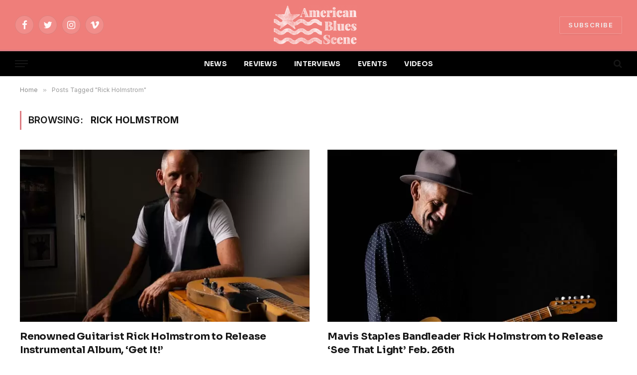

--- FILE ---
content_type: text/html; charset=UTF-8
request_url: https://www.americanbluesscene.com/tag/rick-holmstrom/
body_size: 47384
content:
<!DOCTYPE html>
<html lang="en-US" prefix="og: http://ogp.me/ns# fb: http://ogp.me/ns/fb#" class="s-light site-s-light">

<head>

	<meta charset="UTF-8" />
	<meta name="viewport" content="width=device-width, initial-scale=1" />
	<title>Rick Holmstrom &#8211; American Blues Scene</title><link rel="preload" as="font" href="https://www.americanbluesscene.com/wp-content/themes/smart-mag/css/icons/fonts/ts-icons.woff2?v2.2" type="font/woff2" crossorigin="anonymous" />
<meta name='robots' content='max-image-preview:large' />
	<style>img:is([sizes="auto" i], [sizes^="auto," i]) { contain-intrinsic-size: 3000px 1500px }</style>
	<link rel='dns-prefetch' href='//fonts.googleapis.com' />
<link rel="alternate" type="application/rss+xml" title="American Blues Scene &raquo; Feed" href="https://www.americanbluesscene.com/feed/" />
<link rel="alternate" type="application/rss+xml" title="American Blues Scene &raquo; Comments Feed" href="https://www.americanbluesscene.com/comments/feed/" />
<link rel="alternate" type="application/rss+xml" title="American Blues Scene &raquo; Rick Holmstrom Tag Feed" href="https://www.americanbluesscene.com/tag/rick-holmstrom/feed/" />
<script type="text/javascript">
/* <![CDATA[ */
window._wpemojiSettings = {"baseUrl":"https:\/\/s.w.org\/images\/core\/emoji\/16.0.1\/72x72\/","ext":".png","svgUrl":"https:\/\/s.w.org\/images\/core\/emoji\/16.0.1\/svg\/","svgExt":".svg","source":{"concatemoji":"https:\/\/www.americanbluesscene.com\/wp-includes\/js\/wp-emoji-release.min.js?ver=6.8.3"}};
/*! This file is auto-generated */
!function(s,n){var o,i,e;function c(e){try{var t={supportTests:e,timestamp:(new Date).valueOf()};sessionStorage.setItem(o,JSON.stringify(t))}catch(e){}}function p(e,t,n){e.clearRect(0,0,e.canvas.width,e.canvas.height),e.fillText(t,0,0);var t=new Uint32Array(e.getImageData(0,0,e.canvas.width,e.canvas.height).data),a=(e.clearRect(0,0,e.canvas.width,e.canvas.height),e.fillText(n,0,0),new Uint32Array(e.getImageData(0,0,e.canvas.width,e.canvas.height).data));return t.every(function(e,t){return e===a[t]})}function u(e,t){e.clearRect(0,0,e.canvas.width,e.canvas.height),e.fillText(t,0,0);for(var n=e.getImageData(16,16,1,1),a=0;a<n.data.length;a++)if(0!==n.data[a])return!1;return!0}function f(e,t,n,a){switch(t){case"flag":return n(e,"\ud83c\udff3\ufe0f\u200d\u26a7\ufe0f","\ud83c\udff3\ufe0f\u200b\u26a7\ufe0f")?!1:!n(e,"\ud83c\udde8\ud83c\uddf6","\ud83c\udde8\u200b\ud83c\uddf6")&&!n(e,"\ud83c\udff4\udb40\udc67\udb40\udc62\udb40\udc65\udb40\udc6e\udb40\udc67\udb40\udc7f","\ud83c\udff4\u200b\udb40\udc67\u200b\udb40\udc62\u200b\udb40\udc65\u200b\udb40\udc6e\u200b\udb40\udc67\u200b\udb40\udc7f");case"emoji":return!a(e,"\ud83e\udedf")}return!1}function g(e,t,n,a){var r="undefined"!=typeof WorkerGlobalScope&&self instanceof WorkerGlobalScope?new OffscreenCanvas(300,150):s.createElement("canvas"),o=r.getContext("2d",{willReadFrequently:!0}),i=(o.textBaseline="top",o.font="600 32px Arial",{});return e.forEach(function(e){i[e]=t(o,e,n,a)}),i}function t(e){var t=s.createElement("script");t.src=e,t.defer=!0,s.head.appendChild(t)}"undefined"!=typeof Promise&&(o="wpEmojiSettingsSupports",i=["flag","emoji"],n.supports={everything:!0,everythingExceptFlag:!0},e=new Promise(function(e){s.addEventListener("DOMContentLoaded",e,{once:!0})}),new Promise(function(t){var n=function(){try{var e=JSON.parse(sessionStorage.getItem(o));if("object"==typeof e&&"number"==typeof e.timestamp&&(new Date).valueOf()<e.timestamp+604800&&"object"==typeof e.supportTests)return e.supportTests}catch(e){}return null}();if(!n){if("undefined"!=typeof Worker&&"undefined"!=typeof OffscreenCanvas&&"undefined"!=typeof URL&&URL.createObjectURL&&"undefined"!=typeof Blob)try{var e="postMessage("+g.toString()+"("+[JSON.stringify(i),f.toString(),p.toString(),u.toString()].join(",")+"));",a=new Blob([e],{type:"text/javascript"}),r=new Worker(URL.createObjectURL(a),{name:"wpTestEmojiSupports"});return void(r.onmessage=function(e){c(n=e.data),r.terminate(),t(n)})}catch(e){}c(n=g(i,f,p,u))}t(n)}).then(function(e){for(var t in e)n.supports[t]=e[t],n.supports.everything=n.supports.everything&&n.supports[t],"flag"!==t&&(n.supports.everythingExceptFlag=n.supports.everythingExceptFlag&&n.supports[t]);n.supports.everythingExceptFlag=n.supports.everythingExceptFlag&&!n.supports.flag,n.DOMReady=!1,n.readyCallback=function(){n.DOMReady=!0}}).then(function(){return e}).then(function(){var e;n.supports.everything||(n.readyCallback(),(e=n.source||{}).concatemoji?t(e.concatemoji):e.wpemoji&&e.twemoji&&(t(e.twemoji),t(e.wpemoji)))}))}((window,document),window._wpemojiSettings);
/* ]]> */
</script>
<style id='wp-emoji-styles-inline-css' type='text/css'>

	img.wp-smiley, img.emoji {
		display: inline !important;
		border: none !important;
		box-shadow: none !important;
		height: 1em !important;
		width: 1em !important;
		margin: 0 0.07em !important;
		vertical-align: -0.1em !important;
		background: none !important;
		padding: 0 !important;
	}
</style>
<link rel='stylesheet' id='wp-block-library-css' href='https://www.americanbluesscene.com/wp-includes/css/dist/block-library/style.min.css?ver=6.8.3' type='text/css' media='all' />
<style id='classic-theme-styles-inline-css' type='text/css'>
/*! This file is auto-generated */
.wp-block-button__link{color:#fff;background-color:#32373c;border-radius:9999px;box-shadow:none;text-decoration:none;padding:calc(.667em + 2px) calc(1.333em + 2px);font-size:1.125em}.wp-block-file__button{background:#32373c;color:#fff;text-decoration:none}
</style>
<link rel='stylesheet' id='ifb-instagram-style-css' href='https://www.americanbluesscene.com/wp-content/plugins/social-feed-block/dist/style.css?ver=1.0.7' type='text/css' media='all' />
<style id='global-styles-inline-css' type='text/css'>
:root{--wp--preset--aspect-ratio--square: 1;--wp--preset--aspect-ratio--4-3: 4/3;--wp--preset--aspect-ratio--3-4: 3/4;--wp--preset--aspect-ratio--3-2: 3/2;--wp--preset--aspect-ratio--2-3: 2/3;--wp--preset--aspect-ratio--16-9: 16/9;--wp--preset--aspect-ratio--9-16: 9/16;--wp--preset--color--black: #000000;--wp--preset--color--cyan-bluish-gray: #abb8c3;--wp--preset--color--white: #ffffff;--wp--preset--color--pale-pink: #f78da7;--wp--preset--color--vivid-red: #cf2e2e;--wp--preset--color--luminous-vivid-orange: #ff6900;--wp--preset--color--luminous-vivid-amber: #fcb900;--wp--preset--color--light-green-cyan: #7bdcb5;--wp--preset--color--vivid-green-cyan: #00d084;--wp--preset--color--pale-cyan-blue: #8ed1fc;--wp--preset--color--vivid-cyan-blue: #0693e3;--wp--preset--color--vivid-purple: #9b51e0;--wp--preset--gradient--vivid-cyan-blue-to-vivid-purple: linear-gradient(135deg,rgba(6,147,227,1) 0%,rgb(155,81,224) 100%);--wp--preset--gradient--light-green-cyan-to-vivid-green-cyan: linear-gradient(135deg,rgb(122,220,180) 0%,rgb(0,208,130) 100%);--wp--preset--gradient--luminous-vivid-amber-to-luminous-vivid-orange: linear-gradient(135deg,rgba(252,185,0,1) 0%,rgba(255,105,0,1) 100%);--wp--preset--gradient--luminous-vivid-orange-to-vivid-red: linear-gradient(135deg,rgba(255,105,0,1) 0%,rgb(207,46,46) 100%);--wp--preset--gradient--very-light-gray-to-cyan-bluish-gray: linear-gradient(135deg,rgb(238,238,238) 0%,rgb(169,184,195) 100%);--wp--preset--gradient--cool-to-warm-spectrum: linear-gradient(135deg,rgb(74,234,220) 0%,rgb(151,120,209) 20%,rgb(207,42,186) 40%,rgb(238,44,130) 60%,rgb(251,105,98) 80%,rgb(254,248,76) 100%);--wp--preset--gradient--blush-light-purple: linear-gradient(135deg,rgb(255,206,236) 0%,rgb(152,150,240) 100%);--wp--preset--gradient--blush-bordeaux: linear-gradient(135deg,rgb(254,205,165) 0%,rgb(254,45,45) 50%,rgb(107,0,62) 100%);--wp--preset--gradient--luminous-dusk: linear-gradient(135deg,rgb(255,203,112) 0%,rgb(199,81,192) 50%,rgb(65,88,208) 100%);--wp--preset--gradient--pale-ocean: linear-gradient(135deg,rgb(255,245,203) 0%,rgb(182,227,212) 50%,rgb(51,167,181) 100%);--wp--preset--gradient--electric-grass: linear-gradient(135deg,rgb(202,248,128) 0%,rgb(113,206,126) 100%);--wp--preset--gradient--midnight: linear-gradient(135deg,rgb(2,3,129) 0%,rgb(40,116,252) 100%);--wp--preset--font-size--small: 13px;--wp--preset--font-size--medium: 20px;--wp--preset--font-size--large: 36px;--wp--preset--font-size--x-large: 42px;--wp--preset--spacing--20: 0.44rem;--wp--preset--spacing--30: 0.67rem;--wp--preset--spacing--40: 1rem;--wp--preset--spacing--50: 1.5rem;--wp--preset--spacing--60: 2.25rem;--wp--preset--spacing--70: 3.38rem;--wp--preset--spacing--80: 5.06rem;--wp--preset--shadow--natural: 6px 6px 9px rgba(0, 0, 0, 0.2);--wp--preset--shadow--deep: 12px 12px 50px rgba(0, 0, 0, 0.4);--wp--preset--shadow--sharp: 6px 6px 0px rgba(0, 0, 0, 0.2);--wp--preset--shadow--outlined: 6px 6px 0px -3px rgba(255, 255, 255, 1), 6px 6px rgba(0, 0, 0, 1);--wp--preset--shadow--crisp: 6px 6px 0px rgba(0, 0, 0, 1);}:where(.is-layout-flex){gap: 0.5em;}:where(.is-layout-grid){gap: 0.5em;}body .is-layout-flex{display: flex;}.is-layout-flex{flex-wrap: wrap;align-items: center;}.is-layout-flex > :is(*, div){margin: 0;}body .is-layout-grid{display: grid;}.is-layout-grid > :is(*, div){margin: 0;}:where(.wp-block-columns.is-layout-flex){gap: 2em;}:where(.wp-block-columns.is-layout-grid){gap: 2em;}:where(.wp-block-post-template.is-layout-flex){gap: 1.25em;}:where(.wp-block-post-template.is-layout-grid){gap: 1.25em;}.has-black-color{color: var(--wp--preset--color--black) !important;}.has-cyan-bluish-gray-color{color: var(--wp--preset--color--cyan-bluish-gray) !important;}.has-white-color{color: var(--wp--preset--color--white) !important;}.has-pale-pink-color{color: var(--wp--preset--color--pale-pink) !important;}.has-vivid-red-color{color: var(--wp--preset--color--vivid-red) !important;}.has-luminous-vivid-orange-color{color: var(--wp--preset--color--luminous-vivid-orange) !important;}.has-luminous-vivid-amber-color{color: var(--wp--preset--color--luminous-vivid-amber) !important;}.has-light-green-cyan-color{color: var(--wp--preset--color--light-green-cyan) !important;}.has-vivid-green-cyan-color{color: var(--wp--preset--color--vivid-green-cyan) !important;}.has-pale-cyan-blue-color{color: var(--wp--preset--color--pale-cyan-blue) !important;}.has-vivid-cyan-blue-color{color: var(--wp--preset--color--vivid-cyan-blue) !important;}.has-vivid-purple-color{color: var(--wp--preset--color--vivid-purple) !important;}.has-black-background-color{background-color: var(--wp--preset--color--black) !important;}.has-cyan-bluish-gray-background-color{background-color: var(--wp--preset--color--cyan-bluish-gray) !important;}.has-white-background-color{background-color: var(--wp--preset--color--white) !important;}.has-pale-pink-background-color{background-color: var(--wp--preset--color--pale-pink) !important;}.has-vivid-red-background-color{background-color: var(--wp--preset--color--vivid-red) !important;}.has-luminous-vivid-orange-background-color{background-color: var(--wp--preset--color--luminous-vivid-orange) !important;}.has-luminous-vivid-amber-background-color{background-color: var(--wp--preset--color--luminous-vivid-amber) !important;}.has-light-green-cyan-background-color{background-color: var(--wp--preset--color--light-green-cyan) !important;}.has-vivid-green-cyan-background-color{background-color: var(--wp--preset--color--vivid-green-cyan) !important;}.has-pale-cyan-blue-background-color{background-color: var(--wp--preset--color--pale-cyan-blue) !important;}.has-vivid-cyan-blue-background-color{background-color: var(--wp--preset--color--vivid-cyan-blue) !important;}.has-vivid-purple-background-color{background-color: var(--wp--preset--color--vivid-purple) !important;}.has-black-border-color{border-color: var(--wp--preset--color--black) !important;}.has-cyan-bluish-gray-border-color{border-color: var(--wp--preset--color--cyan-bluish-gray) !important;}.has-white-border-color{border-color: var(--wp--preset--color--white) !important;}.has-pale-pink-border-color{border-color: var(--wp--preset--color--pale-pink) !important;}.has-vivid-red-border-color{border-color: var(--wp--preset--color--vivid-red) !important;}.has-luminous-vivid-orange-border-color{border-color: var(--wp--preset--color--luminous-vivid-orange) !important;}.has-luminous-vivid-amber-border-color{border-color: var(--wp--preset--color--luminous-vivid-amber) !important;}.has-light-green-cyan-border-color{border-color: var(--wp--preset--color--light-green-cyan) !important;}.has-vivid-green-cyan-border-color{border-color: var(--wp--preset--color--vivid-green-cyan) !important;}.has-pale-cyan-blue-border-color{border-color: var(--wp--preset--color--pale-cyan-blue) !important;}.has-vivid-cyan-blue-border-color{border-color: var(--wp--preset--color--vivid-cyan-blue) !important;}.has-vivid-purple-border-color{border-color: var(--wp--preset--color--vivid-purple) !important;}.has-vivid-cyan-blue-to-vivid-purple-gradient-background{background: var(--wp--preset--gradient--vivid-cyan-blue-to-vivid-purple) !important;}.has-light-green-cyan-to-vivid-green-cyan-gradient-background{background: var(--wp--preset--gradient--light-green-cyan-to-vivid-green-cyan) !important;}.has-luminous-vivid-amber-to-luminous-vivid-orange-gradient-background{background: var(--wp--preset--gradient--luminous-vivid-amber-to-luminous-vivid-orange) !important;}.has-luminous-vivid-orange-to-vivid-red-gradient-background{background: var(--wp--preset--gradient--luminous-vivid-orange-to-vivid-red) !important;}.has-very-light-gray-to-cyan-bluish-gray-gradient-background{background: var(--wp--preset--gradient--very-light-gray-to-cyan-bluish-gray) !important;}.has-cool-to-warm-spectrum-gradient-background{background: var(--wp--preset--gradient--cool-to-warm-spectrum) !important;}.has-blush-light-purple-gradient-background{background: var(--wp--preset--gradient--blush-light-purple) !important;}.has-blush-bordeaux-gradient-background{background: var(--wp--preset--gradient--blush-bordeaux) !important;}.has-luminous-dusk-gradient-background{background: var(--wp--preset--gradient--luminous-dusk) !important;}.has-pale-ocean-gradient-background{background: var(--wp--preset--gradient--pale-ocean) !important;}.has-electric-grass-gradient-background{background: var(--wp--preset--gradient--electric-grass) !important;}.has-midnight-gradient-background{background: var(--wp--preset--gradient--midnight) !important;}.has-small-font-size{font-size: var(--wp--preset--font-size--small) !important;}.has-medium-font-size{font-size: var(--wp--preset--font-size--medium) !important;}.has-large-font-size{font-size: var(--wp--preset--font-size--large) !important;}.has-x-large-font-size{font-size: var(--wp--preset--font-size--x-large) !important;}
:where(.wp-block-post-template.is-layout-flex){gap: 1.25em;}:where(.wp-block-post-template.is-layout-grid){gap: 1.25em;}
:where(.wp-block-columns.is-layout-flex){gap: 2em;}:where(.wp-block-columns.is-layout-grid){gap: 2em;}
:root :where(.wp-block-pullquote){font-size: 1.5em;line-height: 1.6;}
</style>
<link rel='stylesheet' id='contact-form-7-css' href='https://www.americanbluesscene.com/wp-content/plugins/contact-form-7/includes/css/styles.css?ver=6.1.3' type='text/css' media='all' />
<link rel='stylesheet' id='smartmag-core-css' href='https://www.americanbluesscene.com/wp-content/themes/smart-mag/style.css?ver=7.1.1' type='text/css' media='all' />
<style id='smartmag-core-inline-css' type='text/css'>
:root { --c-main: #dd7c82;
--c-main-rgb: 221,124,130;
--text-font: "Inter", system-ui, -apple-system, "Segoe UI", Arial, sans-serif;
--body-font: "Inter", system-ui, -apple-system, "Segoe UI", Arial, sans-serif;
--title-font: "Sora", system-ui, -apple-system, "Segoe UI", Arial, sans-serif;
--c-p-meta-icons: var(--c-main); }
.post-title:not(._) { letter-spacing: -0.01em; }
.main-sidebar .widget-title .heading { font-family: "ABeeZee", system-ui, -apple-system, "Segoe UI", Arial, sans-serif; font-size: 17px; font-weight: normal; font-style: normal; text-transform: initial; }
.main-sidebar .widget { margin-bottom: 45px; }
.smart-head-main { --main-width: 1360px; }
.smart-head-main .smart-head-mid { --head-h: 100px; }
.smart-head-main .smart-head-bot { --head-h: 54px; border-top-width: 3px; border-top-color: var(--c-main); border-bottom-width: 1px; border-bottom-color: #e2e2e2; }
.s-dark .smart-head-main .smart-head-bot,
.smart-head-main .s-dark.smart-head-bot { border-bottom-color: #222222; }
.navigation-main .menu > li > a { font-family: "Sora", system-ui, -apple-system, "Segoe UI", Arial, sans-serif; font-size: 14px; font-weight: bold; letter-spacing: 0.02em; }
.s-light .navigation-main { --c-nav: #f2f2f2; }
.smart-head-mobile .smart-head-mid { --head-h: 70px; border-bottom-width: 3px; border-bottom-color: var(--c-main); }
.s-dark .smart-head-main .spc-social,
.smart-head-main .s-dark .spc-social { --c-spc-social: rgba(255,255,255,0.94); --c-spc-social-hov: #ffffff; }
.smart-head-main .hamburger-icon { --line-weight: 2px; --height: 14px; }
.post-meta { --p-meta-sep: "\2023"; --p-meta-sep-pad: 6px; }
.post-meta .meta-item:before { transform: scale(.8); }
.cat-labels .category { padding-left: 10px; padding-right: 10px; }
.block-head-e1 .heading { font-family: "Barlow Condensed", system-ui, -apple-system, "Segoe UI", Arial, sans-serif; font-size: 22px; font-weight: bold; font-style: italic; letter-spacing: .04em; }
.block-head-e2 .heading { font-family: "Barlow Condensed", system-ui, -apple-system, "Segoe UI", Arial, sans-serif; font-size: 32px; font-weight: 800; font-style: italic; text-transform: uppercase; letter-spacing: 0.04em; }
.block-head-e2 { --line-weight: 4px; --c-line: var(--c-main); }
.loop-grid .ratio-is-custom { padding-bottom: calc(100% / 1.68); }
.list-post { --list-p-media-width: 35%; --list-p-media-max-width: 85%; }
.post-meta-single .meta-item, .post-meta-single .text-in { font-size: 13px; }
.the-post-header .post-meta .post-title { line-height: 1.26; }
.entry-content { line-height: 1.65; letter-spacing: 0.01em; }
.post-share-float .service { width: 40px; height: 38px; margin-bottom: 9px; font-size: 18px; }
.s-head-modern .sub-title { font-weight: 500; }
.site-s-light .s-head-modern .sub-title { color: #6d6d6d; }
.site-s-light .s-head-large .post-meta { --c-post-meta: #6d6d6d; }
.s-dark .s-head-large .post-meta { --c-post-meta: #e2e2e2; }
.a-wrap-2:not(._) { margin-top: 0px; }
@media (min-width: 940px) and (max-width: 1200px) { .navigation-main .menu > li > a { font-size: calc(10px + (14px - 10px) * .7); } }


</style>
<link rel='stylesheet' id='magnific-popup-css' href='https://www.americanbluesscene.com/wp-content/themes/smart-mag/css/lightbox.css?ver=7.1.1' type='text/css' media='all' />
<link rel='stylesheet' id='smartmag-icons-css' href='https://www.americanbluesscene.com/wp-content/themes/smart-mag/css/icons/icons.css?ver=7.1.1' type='text/css' media='all' />
<link rel='stylesheet' id='smartmag-gfonts-custom-css' href='https://fonts.googleapis.com/css?family=Inter%3A400%2C500%2C600%2C700%7CSora%3A400%2C500%2C600%2C700%2Cbold%7CABeeZee%3Anormal%7CBarlow+Condensed%3Abold%2Cboldi%2C800%2C800i&#038;display=swap' type='text/css' media='all' />
<script type="text/javascript" src="https://www.americanbluesscene.com/wp-includes/js/dist/vendor/react.min.js?ver=18.3.1.1" id="react-js"></script>
<script type="text/javascript" src="https://www.americanbluesscene.com/wp-includes/js/dist/vendor/react-dom.min.js?ver=18.3.1.1" id="react-dom-js"></script>
<script type="text/javascript" src="https://www.americanbluesscene.com/wp-includes/js/jquery/jquery.min.js?ver=3.7.1" id="jquery-core-js"></script>
<script type="text/javascript" src="https://www.americanbluesscene.com/wp-includes/js/jquery/jquery-migrate.min.js?ver=3.4.1" id="jquery-migrate-js"></script>
<script type="text/javascript" src="https://www.americanbluesscene.com/wp-content/plugins/social-feed-block/dist/script.js?ver=1.0.7" id="ifb-instagram-script-js"></script>
<link rel="https://api.w.org/" href="https://www.americanbluesscene.com/wp-json/" /><link rel="alternate" title="JSON" type="application/json" href="https://www.americanbluesscene.com/wp-json/wp/v2/tags/2791" /><link rel="EditURI" type="application/rsd+xml" title="RSD" href="https://www.americanbluesscene.com/xmlrpc.php?rsd" />
<meta name="generator" content="WordPress 6.8.3" />

		<script>
		var BunyadSchemeKey = 'bunyad-scheme';
		(() => {
			const d = document.documentElement;
			const c = d.classList;
			const scheme = localStorage.getItem(BunyadSchemeKey);
			if (scheme) {
				d.dataset.origClass = c;
				scheme === 'dark' ? c.remove('s-light', 'site-s-light') : c.remove('s-dark', 'site-s-dark');
				c.add('site-s-' + scheme, 's-' + scheme);
			}
		})();
		</script>
		<meta name="generator" content="Elementor 3.31.5; features: additional_custom_breakpoints, e_element_cache; settings: css_print_method-external, google_font-enabled, font_display-auto">
			<style>
				.e-con.e-parent:nth-of-type(n+4):not(.e-lazyloaded):not(.e-no-lazyload),
				.e-con.e-parent:nth-of-type(n+4):not(.e-lazyloaded):not(.e-no-lazyload) * {
					background-image: none !important;
				}
				@media screen and (max-height: 1024px) {
					.e-con.e-parent:nth-of-type(n+3):not(.e-lazyloaded):not(.e-no-lazyload),
					.e-con.e-parent:nth-of-type(n+3):not(.e-lazyloaded):not(.e-no-lazyload) * {
						background-image: none !important;
					}
				}
				@media screen and (max-height: 640px) {
					.e-con.e-parent:nth-of-type(n+2):not(.e-lazyloaded):not(.e-no-lazyload),
					.e-con.e-parent:nth-of-type(n+2):not(.e-lazyloaded):not(.e-no-lazyload) * {
						background-image: none !important;
					}
				}
			</style>
			<link rel="icon" href="https://www.americanbluesscene.com/wp-content/uploads/2025/04/cropped-american-blues-scene-logo-1-32x32.png" sizes="32x32" />
<link rel="icon" href="https://www.americanbluesscene.com/wp-content/uploads/2025/04/cropped-american-blues-scene-logo-1-192x192.png" sizes="192x192" />
<link rel="apple-touch-icon" href="https://www.americanbluesscene.com/wp-content/uploads/2025/04/cropped-american-blues-scene-logo-1-180x180.png" />
<meta name="msapplication-TileImage" content="https://www.americanbluesscene.com/wp-content/uploads/2025/04/cropped-american-blues-scene-logo-1-270x270.png" />
		<style type="text/css" id="wp-custom-css">
			.s-dark:not(i), .site-s-dark, .site-s-dark .s-light {
    --c-contrast-0: #000;
    --c-contrast-10: #070707;
    --c-contrast-50: #111;
    --c-contrast-75: #151515;
    --c-contrast-100: #222;
    --c-contrast-125: #2b2b2b;
    --c-contrast-150: #333;
    --c-contrast-200: #444;
    --c-contrast-300: #555;
    --c-contrast-400: #777;
    --c-contrast-450: #999;
    --c-contrast-500: #bbb;
    --c-contrast-600: #c0c0c0;
    --c-contrast-650: #ccc;
    --c-contrast-700: #d1d1d1;
    --c-contrast-800: #ddd;
    --c-contrast-850: #ececec;
    --c-contrast-900: #f0f0f0;
    --c-contrast: #fff;
    --c-rgba: 255, 255, 255;
    --c-a-hover: rgba(var(--c-rgba), .7);
    --c-headings: var(--c-contrast-850);
    --c-excerpts: var(--c-contrast-650);
    --c-separator: rgba(var(--c-rgba), .13);
    --c-separator2: rgba(var(--c-rgba), .13);
    --c-links: var(--c-contrast-900);
    --c-headings: var(--c-contrast-850);
    --c-nav: var(--c-contrast-900);
    --c-nav-drop-bg: var(--c-contrast-10);
    --c-nav-drop-sep: rgba(255, 255, 255, .1);
    --c-post-meta: rgba(var(--c-rgba), .65);
    --c-email: var(--c-contrast-300);
    --c-input-bg: rgba(var(--c-rgba), .1);
    --footer-bg: #ef7e7a;
    --footer-lower-bg: #ef7e7a;
}

/*.elementor-787 .elementor-element.elementor-element-39240cd:not(.elementor-motion-effects-element-type-background) {
    background-color: #ef7e7a;
}*/

.smart-head-mid {
    --head-h: var(--head-mid-h);
    background-color: #ef7e7a !important;
}

.scheme-switcher .icon {
    font-size: var(--icons-size);
    width: var(--icons-size);
    visibility: hidden;
}

.smart-head-row-full {
    width: 100%;
    background-color:#000 !important;
}

.smart-head .smart-head-mid {
	 background-color: #ef7e7a !important;
}

.load-button {
    --btn-f-size: 16px;
    padding: 14px 18px;
    width: 35%;
    min-width: 270px;
    height: auto;
    line-height: 1;
    color: var(--c-contrast-800);
    font-weight: 700;
}		</style>
		
<!-- START - Open Graph and Twitter Card Tags 3.3.7 -->
 <!-- Facebook Open Graph -->
  <meta property="og:locale" content="en_US"/>
  <meta property="og:site_name" content="American Blues Scene"/>
  <meta property="og:title" content="Rick Holmstrom"/>
  <meta property="og:url" content="https://www.americanbluesscene.com/tag/rick-holmstrom/"/>
  <meta property="og:type" content="article"/>
  <meta property="og:description" content="Independent roots music site"/>
 <!-- Google+ / Schema.org -->
 <!-- Twitter Cards -->
  <meta name="twitter:title" content="Rick Holmstrom"/>
  <meta name="twitter:url" content="https://www.americanbluesscene.com/tag/rick-holmstrom/"/>
  <meta name="twitter:description" content="Independent roots music site"/>
  <meta name="twitter:card" content="summary_large_image"/>
 <!-- SEO -->
 <!-- Misc. tags -->
 <!-- is_tag -->
<!-- END - Open Graph and Twitter Card Tags 3.3.7 -->
	


</head>
	<!-- Google tag (gtag.js) -->
<script async src="https://www.googletagmanager.com/gtag/js?id=G-XQGLDYNKBE"></script>
<script>
  window.dataLayer = window.dataLayer || [];
  function gtag(){dataLayer.push(arguments);}
  gtag('js', new Date());

  gtag('config', 'G-XQGLDYNKBE');
</script>

<body class="archive tag tag-rick-holmstrom tag-2791 wp-theme-smart-mag no-sidebar has-lb has-lb-sm layout-normal elementor-default elementor-kit-55451">



<div class="main-wrap">

	
<div class="off-canvas-backdrop"></div>
<div class="mobile-menu-container off-canvas s-dark hide-widgets-sm" id="off-canvas">

	<div class="off-canvas-head">
		<a href="#" class="close"><i class="tsi tsi-times"></i></a>

		<div class="ts-logo">
					</div>
	</div>

	<div class="off-canvas-content">

		
			<ul id="menu-top-menu-2-0" class="mobile-menu"><li id="menu-item-55487" class="menu-item menu-item-type-post_type menu-item-object-page menu-item-55487"><a href="https://www.americanbluesscene.com/news2/">NEWS</a></li>
<li id="menu-item-55488" class="menu-item menu-item-type-post_type menu-item-object-page menu-item-55488"><a href="https://www.americanbluesscene.com/reviews/">REVIEWS</a></li>
<li id="menu-item-55489" class="menu-item menu-item-type-post_type menu-item-object-page menu-item-55489"><a href="https://www.americanbluesscene.com/interviews/">INTERVIEWS</a></li>
<li id="menu-item-55490" class="menu-item menu-item-type-post_type menu-item-object-page menu-item-55490"><a href="https://www.americanbluesscene.com/events/">EVENTS</a></li>
<li id="menu-item-55498" class="menu-item menu-item-type-post_type menu-item-object-page menu-item-55498"><a href="https://www.americanbluesscene.com/videos/">VIDEOS</a></li>
</ul>
		
					<div class="off-canvas-widgets">
				
		<div id="smartmag-block-newsletter-3" class="widget ts-block-widget smartmag-widget-newsletter">		
		<div class="block">
			<div class="block-newsletter ">
	<div class="spc-newsletter spc-newsletter-b spc-newsletter-center spc-newsletter-sm">

		<div class="bg-wrap"></div>

		
		<div class="inner">

			
			
			<h3 class="heading">
				Subscribe to Updates			</h3>

							<div class="base-text message">
					<p>Get the latest creative news from Blues Scene about music &amp; art.</p>
</div>
			
							<form method="post" action="" class="form fields-style fields-full" target="_blank">
					<div class="main-fields">
						<p class="field-email">
							<input type="email" name="EMAIL" placeholder="Your email address.." required />
						</p>
						
						<p class="field-submit">
							<input type="submit" value="Subscribe" />
						</p>
					</div>

											<p class="disclaimer">
							<label>
																	<input type="checkbox" name="privacy" required />
								
								By signing up, you agree to the our terms and our <a href="#">Privacy Policy</a> agreement.							</label>
						</p>
									</form>
			
			
		</div>
	</div>
</div>		</div>

		</div>			</div>
		
		
		<div class="spc-social spc-social-b smart-head-social">
		
			
				<a href="https://www.facebook.com/americanbluesscene/" class="link s-facebook" target="_blank" rel="noopener">
					<i class="icon tsi tsi-facebook"></i>
					<span class="visuallyhidden">Facebook</span>
				</a>
									
			
				<a href="https://twitter.com/AmeriBluesScene" class="link s-twitter" target="_blank" rel="noopener">
					<i class="icon tsi tsi-twitter"></i>
					<span class="visuallyhidden">Twitter</span>
				</a>
									
			
				<a href="https://www.instagram.com/ameribluesscene/" class="link s-instagram" target="_blank" rel="noopener">
					<i class="icon tsi tsi-instagram"></i>
					<span class="visuallyhidden">Instagram</span>
				</a>
									
			
		</div>

		
	</div>

</div>
<div class="smart-head smart-head-b smart-head-main" id="smart-head" data-sticky="auto" data-sticky-type="smart">
	
	<div class="smart-head-row smart-head-mid smart-head-row-3 s-dark smart-head-row-full">

		<div class="inner wrap">

							
				<div class="items items-left ">
				
		<div class="spc-social spc-social-b smart-head-social">
		
			
				<a href="https://www.facebook.com/americanbluesscene/" class="link s-facebook" target="_blank" rel="noopener">
					<i class="icon tsi tsi-facebook"></i>
					<span class="visuallyhidden">Facebook</span>
				</a>
									
			
				<a href="https://twitter.com/AmeriBluesScene" class="link s-twitter" target="_blank" rel="noopener">
					<i class="icon tsi tsi-twitter"></i>
					<span class="visuallyhidden">Twitter</span>
				</a>
									
			
				<a href="https://www.instagram.com/ameribluesscene/" class="link s-instagram" target="_blank" rel="noopener">
					<i class="icon tsi tsi-instagram"></i>
					<span class="visuallyhidden">Instagram</span>
				</a>
									
			
				<a href="#" class="link s-vimeo" target="_blank" rel="noopener">
					<i class="icon tsi tsi-vimeo"></i>
					<span class="visuallyhidden">Vimeo</span>
				</a>
									
			
		</div>

						</div>

							
				<div class="items items-center ">
					<a href="https://www.americanbluesscene.com/" title="American Blues Scene" rel="home" class="logo-link ts-logo logo-is-image">
		<span>
			
				
					<img src="https://www.americanbluesscene.com/wp-content/uploads/2022/03/american-blues-scene-logo-1.png" class="logo-image logo-image-dark" alt="American Blues Scene" width="272" height="90"/><img src="https://www.americanbluesscene.com/wp-content/uploads/2025/04/american-blues-scene-logo-1.png" class="logo-image" alt="American Blues Scene" width="272" height="90"/>
									 
					</span>
	</a>				</div>

							
				<div class="items items-right ">
				
	<a href="#" class="ts-button ts-button-alt ts-button1">
		SUBSCRIBE	</a>
				</div>

						
		</div>
	</div>

	
	<div class="smart-head-row smart-head-bot smart-head-row-3 is-light has-center-nav smart-head-row-full">

		<div class="inner wrap">

							
				<div class="items items-left ">
				
<button class="offcanvas-toggle has-icon" type="button" aria-label="Menu">
	<span class="hamburger-icon hamburger-icon-a">
		<span class="inner"></span>
	</span>
</button>				</div>

							
				<div class="items items-center ">
					<div class="nav-wrap">
		<nav class="navigation navigation-main nav-hov-a">
			<ul id="menu-top-menu-2-1" class="menu"><li class="menu-item menu-item-type-post_type menu-item-object-page menu-item-55487"><a href="https://www.americanbluesscene.com/news2/">NEWS</a></li>
<li class="menu-item menu-item-type-post_type menu-item-object-page menu-item-55488"><a href="https://www.americanbluesscene.com/reviews/">REVIEWS</a></li>
<li class="menu-item menu-item-type-post_type menu-item-object-page menu-item-55489"><a href="https://www.americanbluesscene.com/interviews/">INTERVIEWS</a></li>
<li class="menu-item menu-item-type-post_type menu-item-object-page menu-item-55490"><a href="https://www.americanbluesscene.com/events/">EVENTS</a></li>
<li class="menu-item menu-item-type-post_type menu-item-object-page menu-item-55498"><a href="https://www.americanbluesscene.com/videos/">VIDEOS</a></li>
</ul>		</nav>
	</div>
				</div>

							
				<div class="items items-right ">
				
<div class="scheme-switcher has-icon-only">
	<a href="#" class="toggle is-icon toggle-dark" title="Switch to Dark Design - easier on eyes.">
		<i class="icon tsi tsi-moon"></i>
	</a>
	<a href="#" class="toggle is-icon toggle-light" title="Switch to Light Design.">
		<i class="icon tsi tsi-bright"></i>
	</a>
</div>

	<a href="#" class="search-icon has-icon-only is-icon" title="Search">
		<i class="tsi tsi-search"></i>
	</a>

				</div>

						
		</div>
	</div>

	</div>
<div class="smart-head smart-head-a smart-head-mobile" id="smart-head-mobile" data-sticky="mid" data-sticky-type>
	
	<div class="smart-head-row smart-head-mid smart-head-row-3 s-dark smart-head-row-full">

		<div class="inner wrap">

							
				<div class="items items-left ">
				
<button class="offcanvas-toggle has-icon" type="button" aria-label="Menu">
	<span class="hamburger-icon hamburger-icon-a">
		<span class="inner"></span>
	</span>
</button>				</div>

							
				<div class="items items-center ">
					<a href="https://www.americanbluesscene.com/" title="American Blues Scene" rel="home" class="logo-link ts-logo logo-is-image">
		<span>
			
				
					<img src="https://www.americanbluesscene.com/wp-content/uploads/2022/03/american-blues-scene-logo-1.png" class="logo-image logo-image-dark" alt="American Blues Scene" width="272" height="90"/><img src="https://www.americanbluesscene.com/wp-content/uploads/2025/04/american-blues-scene-logo-1.png" class="logo-image" alt="American Blues Scene" width="272" height="90"/>
									 
					</span>
	</a>				</div>

							
				<div class="items items-right ">
				

	<a href="#" class="search-icon has-icon-only is-icon" title="Search">
		<i class="tsi tsi-search"></i>
	</a>

				</div>

						
		</div>
	</div>

	</div>
	<script src="//widget.sellwild.com/wave/wave-americanbluesscene.js"></script>
<nav class="breadcrumbs is-full-width breadcrumbs-a" id="breadcrumb"><div class="inner ts-contain "><span><a href="https://www.americanbluesscene.com/"><span>Home</span></a></span><span class="delim">&raquo;</span><span class="current">Posts Tagged &quot;Rick Holmstrom&quot;</span></div></nav>
<div class="main ts-contain cf no-sidebar">
			<div class="ts-row">
			<div class="col-8 main-content">

							<h1 class="archive-heading">
					Browsing: <span>Rick Holmstrom</span>				</h1>
						
					
							
					<section class="block-wrap block-grid mb-none" data-id="1">

				
			<div class="block-content">
					
	<div class="loop loop-grid loop-grid-base grid grid-2 md:grid-2 xs:grid-1">

					
<article class="l-post  grid-base-post grid-post">

	
			<div class="media">

		
			<a href="https://www.americanbluesscene.com/2022/01/renowned-guitarist-rick-holmstrom-to-release-new-instrumental-album-get-it/" class="image-link media-ratio ratio-is-custom" title="Renowned Guitarist Rick Holmstrom to Release Instrumental Album, &#8216;Get It!&#8217;"><span data-bgsrc="https://www.americanbluesscene.com/wp-content/uploads/2022/01/Screen-Shot-2022-01-05-at-11.56.48-AM.png" class="img bg-cover wp-post-image attachment-large size-large lazyload"></span></a>			
			
			
			
		
		</div>
	

	
		<div class="content">

			<div class="post-meta post-meta-a has-below"><h2 class="is-title post-title"><a href="https://www.americanbluesscene.com/2022/01/renowned-guitarist-rick-holmstrom-to-release-new-instrumental-album-get-it/">Renowned Guitarist Rick Holmstrom to Release Instrumental Album, &#8216;Get It!&#8217;</a></h2><div class="post-meta-items meta-below"><span class="meta-item post-author"><a href="https://www.americanbluesscene.com/author/abs/" title="Posts by American Blues Scene Staff" rel="author">American Blues Scene Staff</a></span><span class="meta-item date"><span class="date-link"><time class="post-date" datetime="2022-01-05T16:59:18+00:00">January 5, 2022</time></span></span></div></div>			
						
				<div class="excerpt">
					<p>&#8216;Get It!&#8217; is an exciting set of burners bringing all the style and charm Holmstrom’s trio conjures nightly with Mavis Staples.</p>
				</div>
			
			
			
		</div>

	
</article>					
<article class="l-post  grid-base-post grid-post">

	
			<div class="media">

		
			<a href="https://www.americanbluesscene.com/2021/02/mavis-staples-bandleader-rick-holmstrom-to-release-see-that-light-feb-26th/" class="image-link media-ratio ratio-is-custom" title="Mavis Staples Bandleader Rick Holmstrom to Release &#8216;See That Light&#8217; Feb. 26th"><span data-bgsrc="https://www.americanbluesscene.com/wp-content/uploads/2021/02/Rick-Holmstrom-2021-1024x732.jpg" class="img bg-cover wp-post-image attachment-large size-large lazyload" data-bgset="https://www.americanbluesscene.com/wp-content/uploads/2021/02/Rick-Holmstrom-2021-1024x732.jpg 1024w, https://www.americanbluesscene.com/wp-content/uploads/2021/02/Rick-Holmstrom-2021-768x549.jpg 768w, https://www.americanbluesscene.com/wp-content/uploads/2021/02/Rick-Holmstrom-2021.jpg 1180w" data-sizes="(max-width: 608px) 100vw, 608px"></span></a>			
			
			
			
		
		</div>
	

	
		<div class="content">

			<div class="post-meta post-meta-a has-below"><h2 class="is-title post-title"><a href="https://www.americanbluesscene.com/2021/02/mavis-staples-bandleader-rick-holmstrom-to-release-see-that-light-feb-26th/">Mavis Staples Bandleader Rick Holmstrom to Release &#8216;See That Light&#8217; Feb. 26th</a></h2><div class="post-meta-items meta-below"><span class="meta-item post-author"><a href="https://www.americanbluesscene.com/author/abs/" title="Posts by American Blues Scene Staff" rel="author">American Blues Scene Staff</a></span><span class="meta-item date"><span class="date-link"><time class="post-date" datetime="2021-02-10T16:49:52+00:00">February 10, 2021</time></span></span></div></div>			
						
				<div class="excerpt">
					<p>“The main thread, as I see it, is in the songs, or the stories.&#8221; &#8211; Rick Holmstrom</p>
				</div>
			
			
			
		</div>

	
</article>					
<article class="l-post  grid-base-post grid-post">

	
			<div class="media">

		
			<a href="https://www.americanbluesscene.com/2013/01/cruel-sunrise-is-daylight-for-rick-holmstrom/" class="image-link media-ratio ratio-is-custom" title="&quot;Cruel Sunrise&quot; Is Daylight For Rick Holmstrom"><span data-bgsrc="https://www.americanbluesscene.com/wp-content/uploads/2013/01/Cruel-Sunrise-by-Rick-Holmstrom-cover.jpeg" class="img bg-cover wp-post-image attachment-large size-large lazyload" data-bgset="https://www.americanbluesscene.com/wp-content/uploads/2013/01/Cruel-Sunrise-by-Rick-Holmstrom-cover.jpeg 500w, https://www.americanbluesscene.com/wp-content/uploads/2013/01/Cruel-Sunrise-by-Rick-Holmstrom-cover-420x420.jpeg 420w" data-sizes="(max-width: 608px) 100vw, 608px" role="img" aria-label="Cruel Sunrise by Rick Holmstrom"></span></a>			
			
			
			
		
		</div>
	

	
		<div class="content">

			<div class="post-meta post-meta-a has-below"><h2 class="is-title post-title"><a href="https://www.americanbluesscene.com/2013/01/cruel-sunrise-is-daylight-for-rick-holmstrom/">&quot;Cruel Sunrise&quot; Is Daylight For Rick Holmstrom</a></h2><div class="post-meta-items meta-below"><span class="meta-item post-author"><a href="https://www.americanbluesscene.com/author/barry-kerzner/" title="Posts by Barry Kerzner" rel="author">Barry Kerzner</a></span><span class="meta-item date"><span class="date-link"><time class="post-date" datetime="2013-01-24T09:55:57+00:00">January 24, 2013</time></span></span></div></div>			
						
				<div class="excerpt">
					<p>In many ways, this is an eclectic album. There are songs that are throwbacks to twangy country, and others that are slow, beautiful blues. </p>
				</div>
			
			
			
		</div>

	
</article>		
	</div>

	

	<nav class="main-pagination pagination-numbers" data-type="numbers">
			</nav>


	
			</div>

		</section>
		
			</div>
			
						
		</div>
	</div>


	<!--sellwild-widget></sellwild-widget-->
			<footer class="main-footer cols-gap-lg footer-bold s-dark">

					
	
			<div class="lower-footer bold-footer-lower">
			<div class="ts-contain inner">

				

				
		<div class="spc-social spc-social-b ">
		
			
				<a href="https://www.facebook.com/americanbluesscene/" class="link s-facebook" target="_blank" rel="noopener">
					<i class="icon tsi tsi-facebook"></i>
					<span class="visuallyhidden">Facebook</span>
				</a>
									
			
				<a href="https://twitter.com/AmeriBluesScene" class="link s-twitter" target="_blank" rel="noopener">
					<i class="icon tsi tsi-twitter"></i>
					<span class="visuallyhidden">Twitter</span>
				</a>
									
			
				<a href="https://www.instagram.com/ameribluesscene/" class="link s-instagram" target="_blank" rel="noopener">
					<i class="icon tsi tsi-instagram"></i>
					<span class="visuallyhidden">Instagram</span>
				</a>
									
			
				<a href="#" class="link s-pinterest" target="_blank" rel="noopener">
					<i class="icon tsi tsi-pinterest-p"></i>
					<span class="visuallyhidden">Pinterest</span>
				</a>
									
			
		</div>

		
											
						<div class="links">
							<div class="menu-bottom-menu-2-0-container"><ul id="menu-bottom-menu-2-0" class="menu"><li id="menu-item-55484" class="menu-item menu-item-type-post_type menu-item-object-page menu-item-55484"><a href="https://www.americanbluesscene.com/homepage/">Home</a></li>
<li id="menu-item-36737" class="menu-item menu-item-type-taxonomy menu-item-object-category menu-cat-29 menu-item-36737"><a href="https://www.americanbluesscene.com/category/news/">News</a></li>
<li id="menu-item-36740" class="menu-item menu-item-type-taxonomy menu-item-object-category menu-cat-32 menu-item-36740"><a href="https://www.americanbluesscene.com/category/music-reviews/">Reviews</a></li>
<li id="menu-item-36741" class="menu-item menu-item-type-taxonomy menu-item-object-category menu-cat-19 menu-item-36741"><a href="https://www.americanbluesscene.com/category/interviews/">Interviews</a></li>
<li id="menu-item-36742" class="menu-item menu-item-type-taxonomy menu-item-object-category menu-cat-11 menu-item-36742"><a href="https://www.americanbluesscene.com/category/events/">Events</a></li>
<li id="menu-item-36743" class="menu-item menu-item-type-taxonomy menu-item-object-category menu-cat-40 menu-item-36743"><a href="https://www.americanbluesscene.com/category/videos/">Videos</a></li>
<li id="menu-item-55485" class="menu-item menu-item-type-post_type menu-item-object-page menu-item-55485"><a href="https://www.americanbluesscene.com/about/">About</a></li>
</ul></div>						</div>
						
				
				<div class="copyright">
									</div>
			</div>
		</div>		
			</footer>
		
	
</div><!-- .main-wrap -->



	<div class="search-modal-wrap" data-scheme="dark">
		<div class="search-modal-box" role="dialog" aria-modal="true">

			<form method="get" class="search-form" action="https://www.americanbluesscene.com/">
				<input type="search" class="search-field live-search-query" name="s" placeholder="Search..." value="" required />

				<button type="submit" class="search-submit visuallyhidden">Submit</button>

				<p class="message">
					Type above and press <em>Enter</em> to search. Press <em>Esc</em> to cancel.				</p>
						
			</form>

		</div>
	</div>


<script type="speculationrules">
{"prefetch":[{"source":"document","where":{"and":[{"href_matches":"\/*"},{"not":{"href_matches":["\/wp-*.php","\/wp-admin\/*","\/wp-content\/uploads\/*","\/wp-content\/*","\/wp-content\/plugins\/*","\/wp-content\/themes\/smart-mag\/*","\/*\\?(.+)"]}},{"not":{"selector_matches":"a[rel~=\"nofollow\"]"}},{"not":{"selector_matches":".no-prefetch, .no-prefetch a"}}]},"eagerness":"conservative"}]}
</script>
			<script>
				const lazyloadRunObserver = () => {
					const lazyloadBackgrounds = document.querySelectorAll( `.e-con.e-parent:not(.e-lazyloaded)` );
					const lazyloadBackgroundObserver = new IntersectionObserver( ( entries ) => {
						entries.forEach( ( entry ) => {
							if ( entry.isIntersecting ) {
								let lazyloadBackground = entry.target;
								if( lazyloadBackground ) {
									lazyloadBackground.classList.add( 'e-lazyloaded' );
								}
								lazyloadBackgroundObserver.unobserve( entry.target );
							}
						});
					}, { rootMargin: '200px 0px 200px 0px' } );
					lazyloadBackgrounds.forEach( ( lazyloadBackground ) => {
						lazyloadBackgroundObserver.observe( lazyloadBackground );
					} );
				};
				const events = [
					'DOMContentLoaded',
					'elementor/lazyload/observe',
				];
				events.forEach( ( event ) => {
					document.addEventListener( event, lazyloadRunObserver );
				} );
			</script>
			<script type="application/ld+json">{"@context":"https:\/\/schema.org","@type":"BreadcrumbList","itemListElement":[{"@type":"ListItem","position":1,"item":{"@type":"WebPage","@id":"https:\/\/www.americanbluesscene.com\/","name":"Home"}},{"@type":"ListItem","position":2,"item":{"@type":"WebPage","@id":"https:\/\/www.americanbluesscene.com\/tag\/rick-holmstrom\/","name":"Posts Tagged &quot;Rick Holmstrom&quot;"}}]}</script>
<script type="text/javascript" id="smartmag-lazyload-js-extra">
/* <![CDATA[ */
var BunyadLazy = {"type":"normal"};
/* ]]> */
</script>
<script type="text/javascript" src="https://www.americanbluesscene.com/wp-content/themes/smart-mag/js/lazyload.js?ver=7.1.1" id="smartmag-lazyload-js"></script>
<script type="text/javascript" src="https://www.americanbluesscene.com/wp-includes/js/dist/hooks.min.js?ver=4d63a3d491d11ffd8ac6" id="wp-hooks-js"></script>
<script type="text/javascript" src="https://www.americanbluesscene.com/wp-includes/js/dist/i18n.min.js?ver=5e580eb46a90c2b997e6" id="wp-i18n-js"></script>
<script type="text/javascript" id="wp-i18n-js-after">
/* <![CDATA[ */
wp.i18n.setLocaleData( { 'text direction\u0004ltr': [ 'ltr' ] } );
/* ]]> */
</script>
<script type="text/javascript" src="https://www.americanbluesscene.com/wp-content/plugins/contact-form-7/includes/swv/js/index.js?ver=6.1.3" id="swv-js"></script>
<script type="text/javascript" id="contact-form-7-js-before">
/* <![CDATA[ */
var wpcf7 = {
    "api": {
        "root": "https:\/\/www.americanbluesscene.com\/wp-json\/",
        "namespace": "contact-form-7\/v1"
    }
};
/* ]]> */
</script>
<script type="text/javascript" src="https://www.americanbluesscene.com/wp-content/plugins/contact-form-7/includes/js/index.js?ver=6.1.3" id="contact-form-7-js"></script>
<script type="text/javascript" src="https://www.americanbluesscene.com/wp-content/themes/smart-mag/js/jquery.mfp-lightbox.js?ver=7.1.1" id="magnific-popup-js"></script>
<script type="text/javascript" src="https://www.americanbluesscene.com/wp-content/themes/smart-mag/js/jquery.sticky-sidebar.js?ver=7.1.1" id="theia-sticky-sidebar-js"></script>
<script type="text/javascript" id="smartmag-theme-js-extra">
/* <![CDATA[ */
var Bunyad = {"ajaxurl":"https:\/\/www.americanbluesscene.com\/wp-admin\/admin-ajax.php"};
/* ]]> */
</script>
<script type="text/javascript" src="https://www.americanbluesscene.com/wp-content/themes/smart-mag/js/theme.js?ver=7.1.1" id="smartmag-theme-js"></script>

</body>
</html>

--- FILE ---
content_type: application/javascript
request_url: https://widget.sellwild.com/wave/wave-americanbluesscene.js
body_size: 28979
content:
"use strict";(()=>{var vt=Object.defineProperty,Ct=Object.defineProperties;var Dt=Object.getOwnPropertyDescriptors;var Oe=Object.getOwnPropertySymbols;var St=Object.prototype.hasOwnProperty,Tt=Object.prototype.propertyIsEnumerable;var je=(e,t,o)=>t in e?vt(e,t,{enumerable:!0,configurable:!0,writable:!0,value:o}):e[t]=o,U=(e,t)=>{for(var o in t||(t={}))St.call(t,o)&&je(e,o,t[o]);if(Oe)for(var o of Oe(t))Tt.call(t,o)&&je(e,o,t[o]);return e},F=(e,t)=>Ct(e,Dt(t));var z={NODE_ENV:"development",VERSION:"v1_1_114",PUBLIC_URL:"https://widget.sellwild.com",LAYOUT:"widget",DATE:"2023-04-19T22:47:21.873Z",NAME:"wave-americanbluesscene",CODE:"wave",TITLE:"INTERESTED IN ITEMS FOR SALE?",TITLE_SIZE:20,TITLE_1:"Interested in items for sale?",TITLE_SIZE_1:10,TITLE_2:"",TITLE_SIZE_2:"",TITLE_COLOR:"#ffffff",TITLE_BOTTOM:!1,LINK_TEXT:"Post & get featured here!",LINK_SIZE:18,LINK_TEXT_1:"Post & get featured here!",LINK_SIZE_1:15,LINK_COLOR:"#ef7e7a",FONT_FAMILY:"'Open Sans'; font-weight: 600;",FONT_URL:"https://fonts.googleapis.com/css2?family=Open+Sans:wght@700&display=swap",PRICE_COLOR:"#ef7e7a",OVERLAY_TITLE:!0,MARGIN_BOTTOM:14,COLORS:["#484848"],LISTINGS:"https://cache.sellwild.com/listings-img-data-sm",BANNER_ZID:"ltpKwFtywlom5vvlxYJI:974",BOTTOM_BANNER_ZID:"ltpKwFtywlom5vvlxYJI:974",MOBILE_ZID:"T9AxkbndQ796UZOsf5GV:976",DISPLAY_ZID:"MrHisiIYEn1aHVIw8cYN:975",BIDSTREAM_STACK:45,AD_TYPE:"BidstreamLite",COL1:"iMiMiMiM",COL2:"llLLDlLlLDLll",COL3:"iiiDLD",COL4:"LLLLDLLDLLLL",COL5:"iiiiiDLLLD",COL6:"LLLLLLDLLLLD",CARD_WIDTH:"300px",SKINNY_WIDTH:"120px",SHORT_WIDTH:"300px",SHORT_HEIGHT:"125px",CSS:".sellwild-main-title {\n color: var(--main-test-color-special);\n}",OPTIMIZE_FCP:!1,AUDIGENT:!0,INVALIDATE:!1,CREATE:!1,AD_GEO_BLOCK:{countries:"AS, CK, FJ, PF, GU, KI, MH, FM, NR, NC, NU, NF, MP, PW, PN, WS, SB, TK, TO, TV, VU, WF, AX, AL, AD, AM, AT, BY, BE, BA, BG, HR, CZ, DK, EE, FO, FI, GI, GR, GG, VA, HU, IS, IM, IT, JE, LV, LI, LT, LU, MK, MT, MD, MC, ME, NL, NO, PL, PT, RO, RU, SM, RS, SK, SI, ES, SJ, SE, CH, UA, AI, AW, BQ, CU, CW, DM, DO, SV, GL, GD, GP, GT, HT, HN, JM, MQ, MX, MS, AN, NI, PA, PR, BL, KN, LC, MF, PM, VC, SX, TT, TC, DZ, AO, BJ, BW, BF, BI, CM, CV, CF, TD, KM, CD, CI, DJ, EG, GQ, ER, SZ, ET, GA, GM, GH, GN, GW, KE, LS, LR, MG, MW, ML, MR, MU, YT, MA, MZ, NA, NE, NG, RE, RW, SH, ST, SN, SC, SL, SO, ZA, SS, SD, TZ, TG, TN, UG, EH, ZM, ZW, AQ, BV, TF, HM, GS, AF, AZ, BH, BD, BT, IO, BN, KH, CN, CX, CC, CY, GE, HK, IN, ID, IR, IQ, IL, JP, JO, KZ, KP, KR, KW, KG, LA, LB, MO, MY, MV, MN, MM, NP, OM, PK, PS, PH, QA, SA, SG, LK, SY, TW, TJ, TH, TL, TR, TM, AE, UZ, VN, YE, AR, BO, BR, CL, CO, EC, FK, GF, GY, PY, PE, SR, UY, VE, CG, LY, XE, XD, XS"},AD_GEO_BLOCK_REFRESH:{countries:"FR, DE, IE, VI, UM, AG, BS, BB, BM, BZ, VG, KY, CR, PG, NZ"},basename:"wave-americanbluesscene",SLUG:"wave-americanbluesscene",REACT_APP_URL:"https://sellwild.com"};var{NAME:Et,VERSION:Bt,OVERLAY_TITLE:_t,TITLE:Mt,TITLE_1:$t,TITLE_2:zt,TITLE_3:At,FONT_FAMILY:Ut,TITLE_COLOR:Rt,TITLE_SIZE:Lt,TITLE_SIZE_1:Nt,TITLE_SIZE_2:Ot,TITLE_SIZE_3:jt,TITLE_BOTTOM:Pt,MARGIN_BOTTOM:Gt,FONT_COLOR:Ht,PRICE_FONT_COLOR:Ft,PRICE_COLOR:Wt,FONT_SIZE:Zt,CARD_WIDTH:Pe,SKINNY_WIDTH:qt,SHORT_WIDTH:Vt,SHORT_HEIGHT:Jt,DEFAULT_WIDTH:Kt,MEMBERSHIP_TYPE:Yt,CODE:Qt,LISTINGS:Xt,LISTINGS_TAG_CACHE_COUNT:ei,LISTINGS_TAG_CACHE_SELECTOR:ti,LINK_TEXT:ii,LINK_TEXT_1:ni,LINK_TEXT_2:oi,LINK_TEXT_3:si,LINK_SIZE:ri,LINK_SIZE_1:di,LINK_SIZE_2:ai,LINK_SIZE_3:li,LINK_COLOR:ci,FONT_URL:pi,COLORS:be,BANNER_ZID:ui,BOTTOM_BANNER_ZID:gi,MOBILE_BANNER_ZID:mi,HIDE_BANNER_TOP:fi,HIDE_BANNER_BOTTOM:bi,MOBILE_ZID:wi,DISPLAY_ZID:Ii,SKYSCRAPER_ZID:hi,BIDSTREAM_STACK:xi,GAM_TAG:yi,GAM_TAG_DESC:vi,COL1:Ci,COL2:Di,COL3:Si,COL4:Ti,COL5:ki,COL6:Ei,OPTIMIZE_FCP:Bi,LOTAME:_i,AD_UNITS:Mi,SCHAIN_SID:$i,S2S_CONFIG:zi,CONSENT_MANAGEMENT:Ai,GROWTHCODE:Ui,BH_TAG:Ri,IDENTITY_HUB:Li,IX:Ni,OPENX:Oi,MEDIANET:ji,ACROSS33:Pi,PUBMATIC:Gi,YAHOOSSP:Hi,AMX:Fi,APPNEXUS:Wi,MEDIAFUSE:Zi,RUBICON:qi,SOVRN:Vi,UNRULY:Ji,EQUATIV:Ki,SHARETHROUGH:Yi,IMPROVE_DIGITAL:Qi,SONOBI:Xi,NOBID:en,CPMSTAR:tn,INSTICATOR:nn,YIELDMO:on,EPSILON:sn,ONETAG:rn,MINUTEMEDIA:dn,SMAATO:an,BREAKPOINTS:ln,AD_TYPE:cn,AD_REFRESH_MAX:pn,AD_REFRESH_INTERVAL:un,AD_DISABLE_DISPLAY:gn,MAX_FAILED_AUCTIONS:mn,PREBID_DEFER:fn,PREBID_SRC:bn,MEDIA_FUSE_WRAPPER:wn,ADSENSE_CLIENT_ID:In,GPP_ENABLED:hn,WATERMARK:xn,WATERMARK_TITLE:yn,CSS:vn,AUDIGENT:Cn,BOLTIVE:Dn,LOCATION_MAP:Sn,NO_RESIZE:Tn,FOOTER:kn,SEARCH:En,SEARCH_BOTTOM:Bn,DISABLE_DARK:_n,DISABLE_GPT:Mn,DARK_CLASS:$n,PLACEHOLDER:zn,SLUG:An,IMG_BKG:Un,IAB_CATS:Rn,AD_GEO_BLOCK:Ln,AD_GEO_BLOCK_REFRESH:Nn,PUB_VENTURES:On,SAAMBAA:jn,OPSCO:Pn,APSTAG:Gn,BIDSTREAM:Hn,TCF_VERSION:Fn}=z,Wn={debug:!1,browse:!1,version:Number(Bt),overlayTitle:!!_t||!1,hideBannerTop:!!fi||!1,hideBannerBottom:!!bi||!1,name:Et||"",slug:An||"",title:Mt||"",title1:$t,title2:zt,title3:At,fontFamily:Ut||"",titleColor:Rt||"",titleSize:Number(Lt)||28,titleSize1:Number(Nt),titleSize2:Number(Ot),titleSize3:Number(jt),titleBottom:!!Pt||!1,marginBottom:Number(Gt)||14,fontColor:Ht||"#fff",priceFontColor:Ft||"",priceColor:Wt||"",fontSize:Number(Zt)||20,height:"400px",cardHeight:"250px",cardWidth:Pe||"300px",skinnyWidth:qt||Pe||"300px",shortWidth:Vt||"300px",shortHeight:Jt||"250px",cardPadding:"20px",defaultWidth:Number(Kt)||960,partnerCode:Qt||"antengo",membershipType:String(Yt||""),listings:Xt||"//cache.sellwild.com/listings-img-data-sm",listingsTagCacheCount:Number(ei)||0,listingsTagCacheSelector:ti||"",linkText:ii||"",linkText1:ni,linkText2:oi,linkText3:si,linkSize:Number(ri)||28,linkSize1:Number(di),linkSize2:Number(ai),linkSize3:Number(li),linkColor:ci||"",fontUrl:pi||"",colors:typeof be=="string"?be.split(","):Array.isArray(be)?be:["#8c77b6","#baadd3","#f3f1f7"],bannerZid:ui||0,bottomBannerZid:gi||0,mobileBannerZid:mi||0,mobileZids:re(wi),displayZids:re(Ii),bidstreamStack:Number(xi),skyscraperZid:hi||0,gamTag:yi||"",gamTagDesc:vi||"",col1:Ci||"",col2:Di||"",col3:Si||"",col4:Ti||"",col5:ki||"",col6:Ei||"",optimizeFcp:!!Bi||!1,lotame:!!_i||!1,audigent:!!Cn||!1,boltive:!!Dn||!1,locationMap:Sn||"",adUnits:Mi||"",schainSid:$i||"",s2sConfig:zi||"",consentManagement:Ai||"",growthcode:Ui||"",bhTag:Ri||"",ix:m(Ni),openx:m(Oi),medianet:m(ji),across33:m(Pi),pubmatic:m(Gi),yahoossp:m(Hi),amx:m(Fi),appnexus:m(Wi),mediafuse:m(Zi),rubicon:m(qi),sovrn:m(Vi),improveDigital:m(Qi),unruly:m(Ji),equativ:m(Ki),sharethrough:m(Yi),sonobi:m(Xi),onetag:m(rn),minutemedia:m(dn),smaato:m(an),adGeoBlock:m(Ln),adGeoBlockRefresh:m(Nn),pubVentures:m(On),saambaa:m(jn),opsco:m(Pn),apstag:m(Gn),bidstream:m(Hn),breakpoints:m(ln),nobid:m(en),cpmstar:m(tn),insticator:m(nn),yieldmo:m(on),epsilon:m(sn),adType:cn||"",adRefreshMax:Number(pn)||0,adRefreshInterval:Number(un)||0,adDisableDisplay:!!gn,maxFailedAuctions:Number(mn)||0,identityHub:!!Li||!1,prebidDefer:Number(fn)||0,prebidSrc:bn||"",mediaFuseWrapper:wn||"",adsenseClientId:In||"",gppEnabled:!!hn||!1,tcfVersion:Number(Fn)||2.2,watermark:!!xn,watermarkTitle:yn||"These for sale listings + ads are from the Sellwild Marketplace. Click here to sell your own items (featured here & on other notable sites w/ millions of users) for FREE",css:vn||"",noResize:!!Tn||!1,footer:kn||"",search:En||"",searchBottom:!!Bn||!1,disableDark:!!_n||!1,disableGpt:!!Mn||!1,darkClass:$n||"",placeholder:zn||"",imgBkg:!!Un||!1,iabCats:Fe(Rn)},K={version:"version",slug:"slug",name:"name",title:"title",title1:"title1",title2:"title2",title3:"title3",debug:"debug",height:"height",cardHeight:"cardHeight","card-height":"cardHeight",cardWidth:"cardWidth","card-width":"cardWidth",skinnyWidth:"skinnyWidth","skinny-width":"skinnyWidth",shortWidth:"shortWidth","short-width":"shortWidth",shortHeight:"shortHeight","short-height":"shortHeight",cardPadding:"cardPadding","card-padding":"cardPadding",padding:"cardPadding",partnerCode:"partnerCode","partner-code":"partnerCode",overlayTitle:"overlayTitle",overlayTitles:"overlayTitle","overlay-title":"overlayTitle","overlay-titles":"overlayTitle",overlay:"overlayTitle",partner:"partnerCode",browse:"browse",code:"partnerCode",membershipType:"membershipType","membership-type":"membershipType",fontUrl:"fontUrl","font-url":"fontUrl",font:"fontUrl",fontSize:"fontSize","font-size":"fontSize",fontColor:"fontColor","font-color":"fontColor","hide-banner-top":"hideBannerTop","hide-banner-bottom":"hideBannerBottom",hideBannerTop:"hideBannerTop",hideBannerBottom:"hideBannerBottom","price-font-color":"priceFontColor","price-color":"priceColor",priceFontColor:"priceFontColor",priceColor:"priceColor",fontFamily:"fontFamily","font-family":"fontFamily",titleSize:"titleSize","title-size":"titleSize",titleSize1:"titleSize1","title-size1":"titleSize1",titleSize2:"titleSize2","title-size2":"titleSize2",titleSize3:"titleSize3","title-size3":"titleSize3",titleColor:"titleColor","title-color":"titleColor","title-bottom":"titleBottom",titlebottom:"titleBottom",titleBottom:"titleBottom",linkText:"linkText","link-text":"linkText",linkSize:"linkSize","link-size":"linkSize",linkText1:"linkText1","link-text1":"linkText1",linkSize1:"linkSize1","link-size1":"linkSize1",linkText2:"linkText2","link-text2":"linkText2",linkSize2:"linkSize2","link-size2":"linkSize2",linkText3:"linkText3","link-text3":"linkText3",linkSize3:"linkSize3","link-size3":"linkSize3",linkColor:"linkColor","link-color":"linkColor",marginBottom:"marginBottom","margin-bottom":"marginBottom",colors:"colors",color:"colors",listings:"listings",listingsTagCacheCount:"listingsTagCacheCount","listings-tag-cache-count":"listingsTagCacheCount",listingsTagCacheSelector:"listingsTagCacheSelector","listings-tag-cache-selector":"listingsTagCacheSelector",bannerZid:"bannerZid","banner-zid":"bannerZid",banner:"bannerZid",bottomBannerZid:"bottomBannerZid",mobileBannerZid:"mobileBannerZid","bottom-banner-zid":"bottomBannerZid","mobile-banner-zid":"mobileBannerZid","bottom-banner":"bottomBannerZid",mobileZid:"mobileZids",mobileZids:"mobileZids","mobile-zid":"mobileZids","mobile-zids":"mobileZids",mobile:"mobileZids",mobiles:"mobileZids",displayZid:"displayZids",displayZids:"displayZids","display-zid":"displayZids","display-zids":"displayZids",display:"displayZids",displays:"displayZids",stack:"bidstreamStack",bidstreamStack:"bidstreamStack","bidstream-stack":"bidstreamStack",skyscraperZid:"skyscraperZid","skyscraper-zid":"skyscraperZid",skyscraper:"skyscraperZid","gam-tag":"gamTag",gamTag:"gamTag",gamtag:"gamTag","gam-tag-desc":"gamTagDesc",gamTagDesc:"gamTagDesc",gamtagdesc:"gamTagDesc",adUnits:"adUnits","ad-units":"adUnits",adunits:"adUnits",schainSid:"schainSid","schain-sid":"schainSid",schainsid:"schainSid",s2sConfig:"s2sConfig","s2s-config":"s2sConfig",s2sconfig:"s2sConfig",consentManagement:"consentManagement","consent-management":"consentManagement",consentmanagement:"consentManagement",identityHub:"identityHub",identityhub:"identityHub","identity-hub":"identityHub",ix:"ix",across33:"across33",openx:"openx",medianet:"medianet",pubmatic:"pubmatic",yahoossp:"yahoossp",amx:"amx",appnexus:"appnexus",mediafuse:"mediafuse",rubicon:"rubicon",sovrn:"sovrn",improve_digital:"improveDigital",improvedigital:"improveDigital",improveDigital:"improveDigital",maxFailedAuctions:"maxFailedAuctions","max-failed-auctions":"maxFailedAuctions",unruly:"unruly",equativ:"equativ",sharethrough:"sharethrough",sonobi:"sonobi",nobid:"nobid",cpmstar:"cpmstar",insticator:"insticator",yieldmo:"yieldmo",epsilon:"epsilon",onetag:"onetag",minutemedia:"minutemedia",smaato:"smaato",breakpoints:"breakpoints",adType:"adType","ad-type":"adType",adtype:"adType","ad-geo-block":"adGeoBlock",adgeoblock:"adGeoBlock",adGeoBlock:"adGeoBlock","ad-geo-block-refresh":"adGeoBlockRefresh",adgeoblockrefresh:"adGeoBlockRefresh",adGeoBlockRefresh:"adGeoBlockRefresh","pub-ventures":"pubVentures",pubventures:"pubVentures",pubVentures:"pubVentures",saambaa:"saambaa",opsco:"opsco",apstag:"apstag",bidstream:"bidstream",adRefreshInterval:"adRefreshInterval","ad-refresh-interval":"adRefreshInterval",adRefreshMax:"adRefreshMax","ad-refresh-max":"adRefreshMax",adDisableDisplay:"adDisableDisplay","ad-disable-display":"adDisableDisplay",addisabledisplay:"adDisableDisplay",defer:"prebidDefer","prebid-defer":"prebidDefer",prebidDefer:"prebidDefer",prebiddefer:"prebidDefer",prebidSrc:"prebidSrc","prebid-src":"prebidSrc","media-fuse-wrapper":"mediaFuseWrapper",mediaFuseWrapper:"mediaFuseWrapper",adSenseClientId:"adsenseClientId",adsenseClientId:"adsenseClientId","ad-sense-client-id":"adsenseClientId",gppEnabled:"gppEnabled","gpp-enabled":"gppEnabled",col1:"col1",col2:"col2",col3:"col3",col4:"col4",col5:"col5",col6:"col6",optimizeFcp:"optimizeFcp","optimize-fcp":"optimizeFcp",lotame:"lotame",audigent:"audigent",boltive:"boltive",growthcode:"growthcode",bhTag:"bhTag",bhtag:"bhTag","bargain-hunter-tag":"bhTag",locationMap:"locationMap","location-map":"locationMap",noResize:"noResize","no-resize":"noResize",watermark:"watermark",watermarkTitle:"watermarkTitle","watermark-title":"watermarkTitle",css:"css",footer:"footer",search:"search","search-bottom":"searchBottom",searchBottom:"searchBottom",disableDark:"disableDark","disable-dark":"disableDark",disableGpt:"disableGpt","disable-gpt":"disableGpt","dark-class":"darkClass",darkClass:"darkClass",placeholder:"placeholder",imgBkg:"imgBkg","img-bkg":"imgBkg","iab-cats":"iabCats",iabcats:"iabCats",iabCats:"iabCats"};function Fe(e){return Array.isArray(e)?e:m((e||"").replace("List ",""))}function m(e){if(!e)return e;try{return JSON.parse(e)}catch(t){return e}}function re(e=""){return String(e||"").split(",").map(t=>Number(t.trim())||t)}var Zn="antengo";var qn=(e,t)=>{let o=e.href.split("?");return o[1]?o[1].split("&").map(n=>n.split("=")).reduce((n,[c,r])=>{let i=K[c];return n.hasOwnProperty(i)&&r&&r!=="undefined"&&(i==="listings"||i==="fontFamily"||i==="fontUrl"||i==="fontColor"||i==="titleColor"||i==="linkColor"||i==="priceColor"||i==="priceFontColor"?n[i]=decodeURIComponent(r):i==="colors"?n[i]=decodeURIComponent(r).split(",").filter(l=>l):i==="gamTag"||i==="gamTagDesc"||i==="adUnits"||i==="mediaFuseWrapper"||i==="adsenseClientId"||i==="css"?n[i]=decodeURIComponent(r):i==="displayZids"||i==="mobileZids"?n[i]=re(decodeURIComponent(r)):i==="yahoossp"||i==="pubmatic"||i==="ix"||i==="amx"||i==="appnexus"||i==="mediafuse"||i==="rubicon"||i==="sovrn"||i==="improveDigital"||i==="unruly"||i==="equativ"||i==="sharethrough"||i==="sonobi"||i==="onetag"||i==="minutemedia"||i==="smaato"||i==="nobid"||i==="cpmstar"||i==="insticator"||i==="yieldmo"||i==="epsilon"||i==="pubVentures"||i==="saambaa"||i==="opsco"||i==="bidstream"||i==="apstag"||i==="adGeoBlock"||i==="adGeoBlockRefresh"||i==="breakpoints"?n[i]=m(decodeURIComponent(r)):i==="iabCats"?n[i]=Fe(decodeURIComponent(r)):i==="prebidSrc"||i==="listingsTagCacheSelector"?n[i]=decodeURIComponent(r):n[i]=m(r)),n},t):t},Vn=["mobileZids","displayZids"],Jn=(e,t)=>Object.keys(K).reduce((o,n)=>{let c=e.getAttribute(n);return c&&(K[n]==="colors"?o[K[n]]=c.split(",").filter(r=>r):Vn.indexOf(K[n])!==-1?o[K[n]]=re(decodeURIComponent(c)):o[K[n]]=m(c)),o},t),de=(e,t)=>{let o=Jn(t,Wn),n=qn(e,o);return n.partnerCode&&(Zn=n.partnerCode),n},Kn=e=>{if(e.locationMap)try{let t=JSON.parse(decodeURIComponent(e.locationMap)),o=window.location.hostname||window.location.host||"",n=t[e.slug][o.replace("www.","")];if(n)return n}catch(t){}return"https://widget.sellwild.com/".concat(e.partnerCode,"/").concat(e.slug,".json")},We=async e=>{try{let t=Kn(e),o=await fetch(t).then(n=>n.json());for(let n in o){let c=Qn(n);e&&typeof e=="object"&&e.hasOwnProperty(c)&&e[c]!==o[n]&&(e[c]=o[n])}}catch(t){console.error("Failed to load customizations",t)}},Ge="https://browse.sellwild.com/itemDetail",He="https://sellwild.com/product",Yn=Math.random(),Qn=e=>e==="CODE"?"partnerCode":e.toLowerCase().split("_").map((t,o)=>o===0?t:t[0].toUpperCase()+t.slice(1)).join(""),Ze=(e,t,o)=>{let n="p=".concat(o.partnerCode,"&utm_source=").concat(o.partnerCode),c="";if(e.url){if(o.bhTag){let r=new URL(e.url);return r.searchParams.set("tag",o.bhTag),r.toString()}return e.url}else{if(String(e.dataSourceId)==="31"&&e.remote_url)return e.remote_url;t&&typeof t.browse=="number"?c=Yn>t.browse?He:Ge:c=o.browse?Ge:He}return"".concat(c,"/").concat(e.id,"?").concat(n)},we=(e,t,o)=>{let n="?p=".concat(e.partnerCode,"&utm_source=").concat(e.partnerCode,"&utm_content=").concat(o);return"https://sellwild.com/".concat(t).concat(n)};function Y(e){switch((e||"").toUpperCase()){case"EUR":return"\u20AC";case"TRY":return"\u20BA";case"GBP":return"\xA3";default:return"$"}}var Ie=class{constructor(){this.places=[];this.places.push(new ae("B",1e9)),this.places.push(new ae("M",1e6)),this.places.push(new ae("K",1e3))}getPlace(t){return this.places.find(o=>o.isInstance(t))}};Ie.isCreating=!1;var ae=class{constructor(t,o){this.unit=t;this.value=o}isInstance(t){return t/this.value>=1}},Ko=new Ie;function Xn(e){switch(e){case"across33":return"33across";case"improveDigital":return"improvedigital";case"epsilon":return"conversant";default:return e}}function he(e,t){return{bidder:Xn(e),params:t}}var qe={ix:k("ix",{m300x250:e=>({siteId:e.siteIdM}),m320x50:e=>({siteId:e.siteIdMB}),d300x250:e=>({siteId:e.siteIdD}),d728x90:e=>({siteId:e.siteIdDB}),d160x600:e=>({siteId:e.siteIdD160x600}),d300x600:e=>({siteId:e.siteIdD300x600}),m1x1:e=>({siteId:e.siteIdM}),d1x1:e=>({siteId:e.siteIdD})}),openx:k("openx",{m300x250:e=>({delDomain:e.delDomain,unit:e.unitM}),m320x50:e=>({delDomain:e.delDomain,unit:e.unitMB}),d300x250:e=>({delDomain:e.delDomain,unit:e.unitD}),d728x90:e=>({delDomain:e.delDomain,unit:e.unitDB}),d160x600:e=>({delDomain:e.delDomain,unit:e.unitD160x600}),d300x600:e=>({delDomain:e.delDomain,unit:e.unitD300x600}),m1x1:e=>({delDomain:e.delDomain,unit:e.unitM}),d1x1:e=>({delDomain:e.delDomain,unit:e.unitD})}),medianet:k("medianet",{m300x250:e=>({cid:e.cid,crid:e.cridM}),m320x50:e=>({cid:e.cid,crid:e.cridMB}),d300x250:e=>({cid:e.cid,crid:e.cridD}),d728x90:e=>({cid:e.cid,crid:e.cridDB}),d160x600:e=>({cid:e.cid,crid:e.cridD160x600}),d300x600:e=>({cid:e.cid,crid:e.cridD300x600}),m1x1:e=>({cid:e.cid,crid:e.cridM}),d1x1:e=>({cid:e.cid,crid:e.cridD})}),across33:k("across33",{m300x250:e=>({siteId:e.siteIdM,productId:e.productIdM}),m320x50:e=>({siteId:e.siteIdMB,productId:e.productIdMB}),d300x250:e=>({siteId:e.siteIdD,productId:e.productIdD}),d728x90:e=>({siteId:e.siteIdDB,productId:e.productIdDB}),d160x600:e=>({siteId:e.siteIdD160x600,productId:e.productIdD160x600}),d300x600:e=>({siteId:e.siteIdD300x600,productId:e.productIdD300x600}),m1x1:e=>({siteId:e.siteIdM,productId:e.productIdM}),d1x1:e=>({siteId:e.siteIdD,productId:e.productIdD})}),pubmatic:k("pubmatic",{m300x250:e=>({publisherId:e.pubIdM300x250||e.pubIdM,adSlot:e.adSlotM300x250||e.adSlotM}),m320x50:e=>({publisherId:e.pubIdM320x50||e.pubIdM,adSlot:e.adSlotM320x50||e.adSlotMB}),d300x250:e=>({publisherId:e.pubIdD300x250||e.pubIdD,adSlot:e.adSlotD300x250||e.adSlotD}),d320x50:e=>({publisherId:e.pubIdD320x50||e.pubIdD,adSlot:e.adSlotD320x50||e.adSlotD}),d728x90:e=>({publisherId:e.pubIdD728x90||e.pubIdD,adSlot:e.adSlotD728x90||e.adSlotB}),d160x600:e=>({publisherId:e.pubIdD160x600||e.pubIdD,adSlot:e.adSlotD160x600||e.adSlotD}),d300x600:e=>({publisherId:e.pubIdD300x600||e.pubIdD,adSlot:e.adSlotD300x600||e.adSlotD}),m1x1:e=>({publisherId:e.pubIdM,adSlot:e.adSlotM}),d1x1:e=>({publisherId:e.pubIdD,adSlot:e.adSlotD})}),yahoossp:(e,t,o)=>{t.push(he("yahoossp",o.mobile?{dcn:e.dcnM,pos:e.posM}:o.size[0]===728?{dcn:e.dcnB,pos:e.posB}:{dcn:e.dcnD,pos:e.posD}))},amx:k("amx",{m300x250:e=>({tagId:e.tagIdM300x250||e.tagIdM,adUnitId:e.adUnitIdM300x250||e.adUnitIdM}),m320x50:e=>({tagId:e.tagIdM320x50||e.tagIdM,adUnitId:e.adUnitIdM320x50||e.adUnitIdMB}),d300x250:e=>({tagId:e.tagIdD300x250||e.tagIdD,adUnitId:e.adUnitIdD300x250||e.adUnitIdD}),d320x50:e=>({tagId:e.tagIdD320x50||e.tagIdD,adUnitId:e.adUnitIdD320x50||e.adUnitIdD}),d728x90:e=>({tagId:e.tagIdD728x90||e.tagIdD,adUnitId:e.adUnitIdD728x90||e.adUnitIdB}),d160x600:e=>({tagId:e.tagIdD160x600||e.tagIdD,adUnitId:e.adUnitIdD160x600||e.adUnitIdD}),d300x600:e=>({tagId:e.tagIdD300x600||e.tagIdD,adUnitId:e.adUnitIdD300x600||e.adUnitIdD}),m1x1:e=>({tagId:e.tagIdM,adUnitId:e.adUnitIdM}),d1x1:e=>({tagId:e.tagIdD,adUnitId:e.adUnitIdD})}),appnexus:k("appnexus",{m300x250:e=>({placementId:e.placementIdM300x250||e.placementIdM}),m320x50:e=>({placementId:e.placementIdM320x50||e.placementIdM}),d300x250:e=>({placementId:e.placementIdD300x250||e.placementIdD}),d320x50:e=>({placementId:e.placementIdD320x50||e.placementIdD}),d728x90:e=>({placementId:e.placementIdD728x90||e.placementIdD}),d160x600:e=>({placementId:e.placementIdD160x600||e.placementIdD}),d300x600:e=>({placementId:e.placementIdD300x600||e.placementIdD}),m1x1:e=>({placementId:e.placementIdM}),d1x1:e=>({placementId:e.placementIdD})}),mediafuse:(e,t,o)=>{t.push(he("mediafuse",o.mobile?{placementId:e.placementIdM}:{placementId:e.placementIdD}))},rubicon:k("rubicon",{m300x250:e=>({accountId:e.accountId,siteId:e.siteIdM300x250||e.siteIdM,zoneId:e.zoneIdM300x250||e.zoneIdM}),m320x50:e=>({accountId:e.accountId,siteId:e.siteIdM320x50||e.siteIdM,zoneId:e.zoneIdM320x50||e.zoneIdM}),d300x250:e=>({accountId:e.accountId,siteId:e.siteIdD300x250||e.siteIdD,zoneId:e.zoneIdD300x250||e.zoneIdD}),d320x50:e=>({accountId:e.accountId,siteId:e.siteIdD320x50||e.siteIdD,zoneId:e.zoneIdD320x50||e.zoneIdD}),d728x90:e=>({accountId:e.accountId,siteId:e.siteIdD728x90||e.siteIdD,zoneId:e.zoneIdD728x90||e.zoneIdD}),d160x600:e=>({accountId:e.accountId,siteId:e.siteIdD160x600||e.siteIdD,zoneId:e.zoneIdD160x600||e.zoneIdD}),d300x600:e=>({accountId:e.accountId,siteId:e.siteIdD300x600||e.siteIdD,zoneId:e.zoneIdD300x600||e.zoneIdD}),m1x1:e=>({accountId:e.accountId,siteId:e.siteIdM,zoneId:e.zoneIdM}),d1x1:e=>({accountId:e.accountId,siteId:e.siteIdD,zoneId:e.zoneIdD})}),sovrn:k("sovrn",{m320x50:e=>({tagid:e.tagidM320x50||e.tagidMB}),m300x250:e=>({tagid:e.tagidM300x250||e.tagidM}),d300x250:e=>({tagid:e.tagidD300x250||e.tagidD}),d320x50:e=>({tagid:e.tagidD320x50||e.tagidD}),d728x90:e=>({tagid:e.tagidD728x90||e.tagidB}),d160x600:e=>({tagid:e.tagidD160x600||e.tagidD}),d300x600:e=>({tagid:e.tagidD300x600||e.tagidD}),m1x1:e=>({tagid:e.tagidM}),d1x1:e=>({tagid:e.tagidD})}),improveDigital:k("improveDigital",{m300x250:e=>({placementId:e.placementIdM300x250||e.placementIdM}),m320x50:e=>({placementId:e.placementIdM320x50||e.placementIdMB}),d300x250:e=>({placementId:e.placementIdD300x250||e.placementIdD}),d320x50:e=>({placementId:e.placementIdD320x50||e.placementIdD}),d728x90:e=>({placementId:e.placementIdD728x90||e.placementIdDB}),d160x600:e=>({placementId:e.placementIdD160x600||e.placementIdD}),d300x600:e=>({placementId:e.placementIdD300x600||e.placementIdD}),m1x1:e=>({placementId:e.placementIdM}),d1x1:e=>({placementId:e.placementIdD})}),unruly:(e,t,o)=>{if(e&&e.siteId)return t.push(he("unruly",e))},sonobi:k("sonobi",{m320x50:e=>({placement_id:e.placement_id_m320x50||e.placement_id_m,ad_unit:e.ad_unit_m}),m300x250:e=>({placement_id:e.placement_id_m300x250||e.placement_id_m,ad_unit:e.ad_unit_mb}),d300x250:e=>({placement_id:e.placement_id_d300x250||e.placement_id_d,ad_unit:e.ad_unit_d}),d320x50:e=>({placement_id:e.placement_id_d320x50||e.placement_id_d,ad_unit:e.ad_unit_d}),d728x90:e=>({placement_id:e.placement_id_d728x90||e.placement_id_d,ad_unit:e.ad_unit_b}),d160x600:e=>({placement_id:e.placement_id_d160x600||e.placement_id_d,ad_unit:e.ad_unit_d}),d300x600:e=>({placement_id:e.placement_id_d300x600||e.placement_id_d,ad_unit:e.ad_unit_d}),m1x1:e=>({placement_id:e.placement_id_m,ad_unit:e.ad_unit_m}),d1x1:e=>({placement_id:e.placement_id_d,ad_unit:e.ad_unit_d})}),equativ:k("equativ",{m300x250:e=>({networkId:e.networkId,siteId:e.siteId,pageId:e.pageIdM,formatId:e.formatIdM300x250}),m320x50:e=>({networkId:e.networkId,siteId:e.siteId,pageId:e.pageIdM,formatId:e.formatIdM320x50}),d300x250:e=>({networkId:e.networkId,siteId:e.siteId,pageId:e.pageIdD,formatId:e.formatIdD300x250}),d320x50:e=>({networkId:e.networkId,siteId:e.siteId,pageId:e.pageIdD,formatId:e.formatIdD320x50}),d728x90:e=>({networkId:e.networkId,siteId:e.siteId,pageId:e.pageIdD,formatId:e.formatIdD728x90}),d160x600:e=>({networkId:e.networkId,siteId:e.siteId,pageId:e.pageIdD,formatId:e.formatIdD160x600}),d300x600:e=>({networkId:e.networkId,siteId:e.siteId,pageId:e.pageIdD,formatId:e.formatIdD300x600}),m1x1:e=>({networkId:e.networkId,siteId:e.siteId,pageId:e.pageIdM,formatId:e.formatIdM}),d1x1:e=>({networkId:e.networkId,siteId:e.siteId,pageId:e.pageIdD,formatId:e.formatIdD})}),sharethrough:k("sharethrough",{m300x250:e=>({pkey:e.pkeyM300x250}),m320x50:e=>({pkey:e.pkeyM320x50}),d300x250:e=>({pkey:e.pkeyD300x250}),d320x50:e=>({pkey:e.pkeyD320x50}),d728x90:e=>({pkey:e.pkeyD728x90}),d160x600:e=>({pkey:e.pkeyD160x600}),d300x600:e=>({pkey:e.pkeyD300x600}),m1x1:e=>({pkey:e.pkeyM}),d1x1:e=>({pkey:e.pkeyD})}),onetag:k("onetag",{m320x50:e=>({pubId:e.pubId,ext:{placement_name:e.nameM320x50||e.nameMB}}),m300x250:e=>({pubId:e.pubId,ext:{placement_name:e.nameM300x250||e.nameM}}),d300x250:e=>({pubId:e.pubId,ext:{placement_name:e.nameD300x250||e.nameD}}),d728x90:e=>({pubId:e.pubId,ext:{placement_name:e.nameD728x90||e.nameB}}),d160x600:e=>({pubId:e.pubId,ext:{placement_name:e.nameD160x600||e.nameD}}),d300x600:e=>({pubId:e.pubId,ext:{placement_name:e.nameD300x600||e.nameD}}),m1x1:e=>({pubId:e.pubId,ext:{placement_name:e.nameM}}),d1x1:e=>({pubId:e.pubId,ext:{placement_name:e.nameD}})}),nobid:k("nobid",{m300x250:e=>({siteId:e.siteId,placementId:e.placementIdM300x250||e.placementIdM}),m320x50:e=>({siteId:e.siteId,placementId:e.placementIdM320x50||e.placementIdM}),d300x250:e=>({siteId:e.siteId,placementId:e.placementIdD300x250||e.placementIdD}),d320x50:e=>({siteId:e.siteId,placementId:e.placementIdD320x50||e.placementIdD}),d728x90:e=>({siteId:e.siteId,placementId:e.placementIdD728x90||e.placementIdD}),d160x600:e=>({siteId:e.siteId,placementId:e.placementIdD160x600||e.placementIdD}),d300x600:e=>({siteId:e.siteId,placementId:e.placementIdD300x600||e.placementIdD}),m1x1:e=>({siteId:e.siteId,placementId:e.placementIdM}),d1x1:e=>({siteId:e.siteId,placementId:e.placementIdD})}),cpmstar:k("cpmstar",{m300x250:e=>({placementId:e.placementIdM300x250||e.placementIdM}),m320x50:e=>({placementId:e.placementIdM320x50||e.placementIdM}),d300x250:e=>({placementId:e.placementIdD300x250||e.placementIdD}),d320x50:e=>({placementId:e.placementIdD320x50||e.placementIdD}),d728x90:e=>({placementId:e.placementIdD728x90||e.placementIdD}),d160x600:e=>({placementId:e.placementIdD160x600||e.placementIdD}),d300x600:e=>({placementId:e.placementIdD300x600||e.placementIdD}),m1x1:e=>({placementId:e.placementIdM}),d1x1:e=>({placementId:e.placementIdD})}),insticator:k("insticator",{m300x250:e=>({publisherId:e.publisherId,adUnitId:e.adUnitId}),m320x50:e=>({publisherId:e.publisherId,adUnitId:e.adUnitId}),d300x250:e=>({publisherId:e.publisherId,adUnitId:e.adUnitId}),d320x50:e=>({publisherId:e.publisherId,adUnitId:e.adUnitId}),d728x90:e=>({publisherId:e.publisherId,adUnitId:e.adUnitId}),d160x600:e=>({publisherId:e.publisherId,adUnitId:e.adUnitId}),d300x600:e=>({publisherId:e.publisherId,adUnitId:e.adUnitId}),m1x1:e=>({publisherId:e.publisherId,adUnitId:e.adUnitId}),d1x1:e=>({publisherId:e.publisherId,adUnitId:e.adUnitId})}),yieldmo:k("yieldmo",{m300x250:e=>({placementId:e.placementId}),m320x50:e=>({placementId:e.placementId}),d300x250:e=>({placementId:e.placementId}),d320x50:e=>({placementId:e.placementId}),d728x90:e=>({placementId:e.placementId}),d160x600:e=>({placementId:e.placementId}),d300x600:e=>({placementId:e.placementId}),m1x1:e=>({placementId:e.placementId}),d1x1:e=>({placementId:e.placementId})}),epsilon:k("epsilon",{m300x250:e=>({site_id:e.site_id,secure:1}),m320x50:e=>({site_id:e.site_id,secure:1}),d300x250:e=>({site_id:e.site_id,secure:1}),d320x50:e=>({site_id:e.site_id,secure:1}),d728x90:e=>({site_id:e.site_id,secure:1}),d160x600:e=>({site_id:e.site_id,secure:1}),d300x600:e=>({site_id:e.site_id,secure:1}),m1x1:e=>({site_id:e.site_id,secure:1}),d1x1:e=>({site_id:e.site_id,secure:1})}),minutemedia:k("minutemedia",{m300x250:e=>({org:e.org,placementId:e.placementIdM300x250||e.placementIdM}),m320x50:e=>({org:e.org,placementId:e.placementIdM320x50||e.placementIdM}),d300x250:e=>({org:e.org,placementId:e.placementIdD300x250||e.placementIdD}),d320x50:e=>({org:e.org,placementId:e.placementIdD320x50||e.placementIdD}),d728x90:e=>({org:e.org,placementId:e.placementIdD728x90||e.placementIdD}),d160x600:e=>({org:e.org,placementId:e.placementIdD160x600||e.placementIdD}),d300x600:e=>({org:e.org,placementId:e.placementIdD300x600||e.placementIdD}),m1x1:e=>({org:e.org,placementId:e.placementIdM}),d1x1:e=>({org:e.org,placementId:e.placementIdD})}),smaato:k("smaato",{m300x250:e=>({publisherId:e.publisherId,adspaceId:e.adspaceIdM300x250||e.adspaceIdM}),m320x50:e=>({publisherId:e.publisherId,adspaceId:e.adspaceIdM320x50||e.adspaceIdM}),d300x250:e=>({publisherId:e.publisherId,adspaceId:e.adspaceIdD300x250||e.adspaceIdD}),d320x50:e=>({publisherId:e.publisherId,adspaceId:e.adspaceIdD320x50||e.adspaceIdD}),d728x90:e=>({publisherId:e.publisherId,adspaceId:e.adspaceIdD728x90||e.adspaceIdD}),d160x600:e=>({publisherId:e.publisherId,adspaceId:e.adspaceIdD160x600||e.adspaceIdD}),d300x600:e=>({publisherId:e.publisherId,adspaceId:e.adspaceIdD300x600||e.adspaceIdD}),m1x1:e=>({publisherId:e.publisherId,adspaceId:e.adspaceIdM}),d1x1:e=>({publisherId:e.publisherId,adspaceId:e.adspaceIdD})})};function Ve(e){return t=>{let o=[];for(let n of Object.keys(qe)){let c=e[n];c&&qe[n](c,o,t)}return o}}function k(e,t){return(o,n,c)=>{let r="".concat(c.mobile?"m":"d").concat(c.size[0],"x").concat(c.size[1]),i=t[r];if(i){let l=i(o);if(l){let g=!1;for(let I of Object.keys(l))l[I]||(g=!0);if(!g){let I=he(e,l);n.push(I)}}}}}function Je(){return/Android|webOS|iPhone|iPad|iPod|BlackBerry|IEMobile|Opera Mini/i.test(navigator.userAgent)}var xe=class{constructor(t=1){this.maxNoBids=t;this.bidderStrikes={}}checkBidders(t){let{noBids:o,bidsReceived:n}=t,c=new Set(n.map(i=>i.bidder)),r=new Set(o.map(i=>i.bidder));Array.from(r).filter(i=>!c.has(i)).forEach(i=>{this.bidderStrikes[i]=(this.bidderStrikes[i]||0)+1,this.bidderStrikes[i]>=this.maxNoBids&&this.removeBidderFromAdUnits(i)}),n.forEach(i=>{this.bidderStrikes[i.bidder]=0})}removeBidderFromAdUnits(t){try{let o=window.swpbjs,n=o.adUnits,c=n.map(l=>l.code),r=n.map(l=>F(U({},l),{bids:l.bids.filter(g=>g.bidder!==t)})),i=o.getConfig();i&&Array.isArray(i.s2sConfig)&&(i.s2sConfig.forEach(l=>{l&&Array.isArray(l.bidders)&&(l.bidders=l.bidders.filter(g=>g!==t))}),o.setConfig({s2sConfig:i.s2sConfig})),o.removeAdUnit(c),o.addAdUnits(r)}catch(o){console.log(o)}}};var eo=window!=window.top&&window.location.ancestorOrigins?window.location.ancestorOrigins[window.location.ancestorOrigins.length-1]:String(document.location),Ke=String(document.location),w={city:{name:""},state:{code:""},country:{code:""},continent:{code:""}};function tt(e){let t=e.headers.get("cloudfront-viewer-city");t&&(w.city.name=t.toLowerCase());let o=e.headers.get("cloudfront-viewer-country-region");o&&(w.state.code=o.toUpperCase());let n=e.headers.get("cloudfront-viewer-country");return n&&(w.country.code=n.toUpperCase()),e.json()}var to=["AT","BE","BG","HR","CY","CZ","DK","EE","FI","FR","DE","GR","HU","IE","IT","LV","LT","LU","MT","NL","PL","PT","RO","SK","SI","ES","SE","GB"],io=["CA"];function no(){let e=(w.country.code||"").toUpperCase();return to.indexOf(e)!==-1}function oo(){let e=(w.state.code||"").toUpperCase();return io.indexOf(e)!==-1}function Ye(e,t,o){let n="https://ads.bidstreamserver.com/servlet/view/banner/javascript/zone?zid=".concat(e,"&friendly=").concat(t,"&pid=0&fr=60&frlm=1&rmpid=true&random=").concat(o,"&encode=1");return n+="&origin=".concat(encodeURIComponent(eo)),Ke&&(n+="&referrer=".concat(Ke)),n}function so(e){return function(t){let o=document.createElement("script");o.src=t,e.appendChild(o)}}function Qe(){return Math.floor(Math.random()*1e8)}var Se={row:"13386",ccpa:"13387",gdpr:"13388"};function ro(){return no()?Se.gdpr:oo()?Se.ccpa:Se.row}function ao(){let e=ro();return"(function() {\n    var purl = window.location.href;\n    var url = '//ads.pubmatic.com/AdServer/js/pwt/160587/".concat(e,"';\n    var profileVersionId = '';\n    if(purl.indexOf('pwtv=')>0){\n      var regexp = /pwtv=(.*?)(&|$)/g;\n      var matches = regexp.exec(purl);\n      if(matches.length >= 2 && matches[1].length > 0){\n        profileVersionId = '/'+matches[1];\n      }\n    }\n    var wtads = document.createElement('script');\n    wtads.async = true;\n    wtads.type = 'text/javascript';\n    wtads.src = url+profileVersionId+'/pwt.js';\n    var node = document.getElementsByTagName('script')[0];\n    node.parentNode.insertBefore(wtads, node);\n  })();")}function lo(e){if(e.identityHub){var t=document.getElementById("identity-hub-script");if(t)return t;var o=document.createElement("script");return o.id="identity-hub-script",window.googlefc=window.googlefc||{},window.googlefc.callbackQueue=window.googlefc.callbackQueue||[],window.googlefc.callbackQueue.push({CONSENT_DATA_READY:(...n)=>console.log("CONSENT_DATA_READY",...n,window.googlefc.getConsentStatus())}),o.innerHTML=ao(),o}}var W={};function Te(e,{prefix:t,onBidderDone:o,onAuctionEnd:n,onAdRenderSucceeded:c,onDirectRenderSucceeded:r}={}){W[t||""]={};let i=[],l=[];window.swpbjs=window.swpbjs||{};let g=Je(),I=(s,a=300,d=250)=>{if(!s)return"";if(e.adType==="BidstreamLite"){let[C,T]=decodeURIComponent(String(s)).split(":");return'<div data-ad-tagid="'.concat(C,'" data-zid="').concat(T,'" data-name="SW - ').concat(e.partnerCode," ").concat(a,"x").concat(d,'"></div>')}if(e.adType==="BidstreamNew"){let C="ad-".concat(Qe()),T='<div id="'.concat(C,'"></div>'),$=document.createElement("script");return $.type="text/javascript",$.innerHTML="var _avp = _avp || [];\n      _avp.push({ tagid: '".concat(C,"', alias: '/', type: 'banner', zid: ").concat(s,", pid: 0, iframe: true, width: ").concat(a,", height: ").concat(d,", refresh: 60, refresh_limit: 1, rmpid: true, secure: true });"),i.push([C,$]),T}let p=Qe(),u="friendly_".concat(p),f='<ins id="'.concat(u,'"></ins>'),M=Ye(s,u,p);return i.push([u,M]),f},b=g?e.mobileZids:e.displayZids,v=[...b],E=[];try{E=(0,eval)(e.adUnits)||[]}catch(s){console.log("Error evaling adunits")}let _=[{name:"pubventures",options:e.pubVentures,renderer:pe,exclusive:!0},{name:"saambaa",options:e.saambaa,renderer:ne,exclusive:!0},{name:"opsco",options:e.opsco,renderer:ue},{name:"bidstream",options:e.bidstream,renderer:oe}];function h(s,a,d){try{let p=Date.now(),u=(window.top||window).location.href,f=new URLSearchParams(u.split("?")[1]||""),M=f.get("swdecision"),C=Math.random(),T=s.id.split("-")[3],$=g?"M":"D",P="floor".concat($),ge="probability".concat($),q="placement".concat($).concat(T),se=_.filter(x=>x.options&&q in x.options&&!!x.options[q]).sort((x,j)=>(j.options[P]||.1)-(x.options[P]||.1));console.log("waterfall",se);for(let x of se){let j=x.options[P]||.1,L=Number(a&&a.cpm)||0,V=Number(e.apstag&&e.apstag[P])||0;if("disableUntil"in x.options&&Number(x.options.disableUntil)>p)continue;if(d&&d.amzniid&&V>=L&&V>=j)return Z(s,d);if(a&&L>=j)return e.boltive?Q(s,a):D(s,a);let me=x.options[q];if(M&&M.toLowerCase()===x.name.toLowerCase())return x.renderer(s,me,j,T);if(x.options.geo&&!(x.options.geo.includes(w.continent.code)||x.options.geo.includes(w.country.code)||x.options.geo.includes(w.state.code)||x.options.geo.includes(w.city.name)))continue;let H=bo("v1_".concat(x.name,"_").concat(q),x.options);if(!H.canUse())continue;let fe=Number(x.options[ge]),xt=Number(f.get(x.name))||C;if(!fe||xt<fe)return H.used(),x.exclusive&&(_=_.filter(yt=>yt!==x)),x.renderer(s,me,j,T)}if(a)return D(s,a)}catch(p){console.log("Error rendering ad",p)}}function D(s,a){let d=document.createElement("iframe");if(d.scrolling="no",d.frameBorder="none",d.width="".concat(a.width,"px"),d.height="".concat(a.height,"px"),d.marginHeight="0",d.marginWidth="0",s.innerHTML="",s.appendChild(d),d.contentWindow){let p=d.contentWindow.document;window.swpbjs.renderAd(p,a.adId)}}function A(s){let a="unknown";return s.meta&&(s.meta.advertiserId||s.meta.networkName)||a}function O(s){let a=Date.now().toString(36),d=Math.random().toString(36).substr(2).split("").map(p=>Math.random()<.5?p.toUpperCase():p).join("");return{w:s.width.toString(),h:s.height.toString(),adServerDetails:{advertiserId:A(s),campaignId:"".concat(s.bidder||"prebid","_").concat(s.cpm||0,"_").concat(s.currency||"USD"),creativeId:s.creativeId||s.adId,lineitemId:s.adUnitCode||s.adId,adServer:s.bidder||"unknown"},au:s.adUnitId,markupInDom:!0,currentTagId:"adltag_".concat(a,"_").concat(d)}}function Q(s,a){let d=document.createElement("iframe");if(d.scrolling="no",d.frameBorder="none",d.width="".concat(a.width,"px"),d.height="".concat(a.height,"px"),d.marginHeight="0",d.marginWidth="0",s.innerHTML="",s.appendChild(d),d.contentWindow){let p=d.contentWindow.document,u=Math.round(Math.random()*1e8).toString(),f="antengo",M="".concat(u,"_").concat(f);Promise.resolve().then(()=>{let C=p.createElement("script");C.innerHTML='var urlEncodedUrl = "'.concat(encodeURIComponent(a.ad),'";'),p.head.appendChild(C)}).then(()=>Xe(p,"https://tagan.adlightning.com/antengo/blacklist_script.js")).then(()=>Xe(p,"https://tagan.adlightning.com/antengo/blocking_script.js")).then(()=>{let C=p.createElement("script");C.innerHTML='\n          window["'.concat(M,'"] = {\n            tagDetails: ').concat(JSON.stringify(O(a)),'\n          };\n\n          !function(){"use strict";"blocker"in window||(window.blocker=function(e,n,t,o,r){function i(e){var n=window.Request,t=n&&n.prototype||{};if(navigator&&navigator.sendBeacon)navigator.sendBeacon(e);else if(window.fetch){var o={method:"GET"};"keepalive"in t&&(o.keepalive=!0),window.fetch(e,o)}else{var r=new Image(1,1);"loading"in r&&(r.loading="eager"),r.src=e}}if((r=r||{}).bw){if(Math.random()<.1)for(var a="undefined"!=typeof btoa?btoa:String,x="https://').concat(f,'-tagan.adlightning.com",c=window[e]?window[e].tagDetails:{},d={siteId:"').concat(f,'",url:window.top.location.href,tagDetails:c,errorData:null,errorMethod:"missing_blocker"},f=function(){var t=(new Date).getTime();"undefined"!=typeof performance&&"function"==typeof performance.now&&(t+=performance.now());return"xxxxxxxxxxxxxxxyxxxxxxxxxxxxxxx".replace(/[xy]/g,function(e){var n=(t+16*Math.random())%16|0;return t=Math.floor(t/16),("x"===e?n:3&n|8).toString(16)})}(),l=encodeURIComponent(JSON.stringify(d)).replace(/%([0-9A-F]{2})/g,function(e,n){return String.fromCharCode("0x"+n)}),g=encodeURIComponent(a(l)),w=8e3-(x.length+100),u=Math.ceil(g.length/w),s=0,p=1;p<=u;p+=1){i(x+"/error?d="+g.substr(s,w)+"&i="+p+"-"+u+"&t="+c.currentTagId+"&r="+f+"&c=').concat(f,'&z=1"),s+=w}document.write(n)}})}();\n\n          blocker("').concat(M,"\", decodeURIComponent(urlEncodedUrl) + '<!--ADL_WRAPPED-->', false, window, { bw: true });\n        "),p.head.appendChild(C);let T=Number(a.cpm);c&&!isNaN(a.cpm)&&c({bid:{adUnitCode:s.id,bidder:a.bidder,cpm:T}})})}}function Z(s,a){let d=document.createElement("iframe");if(d.scrolling="no",d.frameBorder="none",d.width=a.size.split("x")[0]+"px",d.height=a.size.split("x")[1]+"px",d.marginHeight="0",d.marginWidth="0",s.innerHTML="",s.appendChild(d),d.contentWindow){let p=d.contentWindow.document,u=p.createElement("script");u.innerHTML='var kvBidObject={kvMap:JSON.parse(\'%%PATTERN:TARGETINGMAP%%\'),url:"%%PATTERN:url%%",bidType:"outstream",cv:"v2.0.0"};function _apstagRenderCallback(a){for(var e=window,n=0;n<5;){if((e=a.ampEnv?window:e.parent).apstag)try{n=5,e.apstag.renderImp(document,"%%PATTERN:amzniid%%",a)}catch(a){}n++}}function _isAmp(){return window.AMP_CONTEXT_DATA&&"AMP-AD"===window.AMP_CONTEXT_DATA.tagName}if(kvBidObject.ampEnv=_isAmp(),kvBidObject.ampEnv){var apstagUrl="//c.amazon-adsystem.com/aax2/apstag.js",s=document.createElement("script");s.onload=function(){_apstagRenderCallback(kvBidObject)},s.src=apstagUrl,window.document.head.appendChild(s)}else _apstagRenderCallback(kvBidObject);'.replace(/%%PATTERN:TARGETINGMAP%%/g,JSON.stringify({})).replace(/%%PATTERN:url%%/g,window.location.href).replace(/%%PATTERN:amzniid%%/g,a.amzniid),p.body.appendChild(u);let f=Number(a.amznbid)||0;r&&!isNaN(f)&&r({bid:{adUnitCode:s.id,bidder:"amazon",cpm:f}})}}function ie(s,a,d,p){let u=document.createElement("iframe");if(u.scrolling="no",u.frameBorder="none",u.width="100%",u.height="100%",u.marginHeight="0",u.marginWidth="0",s.innerHTML="",s.appendChild(u),u.contentWindow){let f=u.contentWindow.document,M=Math.round(Math.random()*1e8).toString(),C="antengo",T="".concat(M,"_").concat(C),$="<!DOCTYPE html>\n          <html>\n              <head></head>\n              <body>\n                <!-- BEGIN JS TAG - ".concat(window.location.host," ").concat(p,' < - DO NOT MODIFY -->\n                <SCRIPT SRC="https://secure.adnxs.com/ttj?id=').concat(a,'&cb=%5BCACHEBUSTER%5D" TYPE="text/javascript"><\/SCRIPT>\n                <!-- END TAG -->\n              </body>\n          </html>');f.open(),f.write('\n          <!DOCTYPE html>\n          <html>\n              <head>\n                <script>var urlEncodedUrl = "'.concat(encodeURIComponent($),'";<\/script>\n                <script src="https://tagan.adlightning.com/antengo/blacklist_script.js"><\/script>\n                <script src="https://tagan.adlightning.com/antengo/blocking_script.js"><\/script>\n                <script>\n                  window["').concat(T,'"] = {\n                    tagDetails: {\n                      w: "100%",\n                      h: "100%",\n                      adServerDetails: {\n                        advertiserId: "pubventures",\n                        campaignId: "pubventures_').concat(d,'_USD",\n                        creativeId: "').concat(a,'",\n                        lineitemId: "').concat(s.id,'",\n                        adServer: "pubventures"\n                      },\n                      au: "').concat(s.id,'",\n                      markupInDom: true,\n                      currentTagId: "adltag_').concat(Date.now().toString(36),"_").concat(Math.random().toString(36).substring(2),'"\n                    }\n                  };\n\n                  !function(){"use strict";"blocker"in window||(window.blocker=function(e,n,t,o,r){function i(e){var n=window.Request,t=n&&n.prototype||{};if(navigator&&navigator.sendBeacon)navigator.sendBeacon(e);else if(window.fetch){var o={method:"GET"};"keepalive"in t&&(o.keepalive=!0),window.fetch(e,o)}else{var r=new Image(1,1);"loading"in r&&(r.loading="eager"),r.src=e}}if((r=r||{}).bw){if(Math.random()<.1)for(var a="undefined"!=typeof btoa?btoa:String,x="https://').concat(C,'-tagan.adlightning.com",c=window[e]?window[e].tagDetails:{},d={siteId:"').concat(C,'",url:window.top.location.href,tagDetails:c,errorData:null,errorMethod:"missing_blocker"},f=function(){var t=(new Date).getTime();"undefined"!=typeof performance&&"function"==typeof performance.now&&(t+=performance.now());return"xxxxxxxxxxxxxxxyxxxxxxxxxxxxxxx".replace(/[xy]/g,function(e){var n=(t+16*Math.random())%16|0;return t=Math.floor(t/16),("x"===e?n:3&n|8).toString(16)})}(),l=encodeURIComponent(JSON.stringify(d)).replace(/%([0-9A-F]{2})/g,function(e,n){return String.fromCharCode("0x"+n)}),g=encodeURIComponent(a(l)),w=8e3-(x.length+100),u=Math.ceil(g.length/w),s=0,p=1;p<=u;p+=1){i(x+"/error?d="+g.substr(s,w)+"&i="+p+"-"+u+"&t="+c.currentTagId+"&r="+f+"&c=').concat(C,'&z=1"),s+=w}document.write(n)}})}();\n\n                  blocker("').concat(T,"\", decodeURIComponent(urlEncodedUrl) + '<!--ADL_WRAPPED-->', false, window, { bw: true });\n                <\/script>\n              </head>\n              <body>\n              </body>\n          </html>\n      ")),f.close(),r&&r({bid:{adUnitCode:s.id,bidder:"pubventures",cpm:d}})}}function pe(s,a,d,p){if(e.boltive)return ie(s,a,d,p);let u=document.createElement("iframe");if(u.scrolling="no",u.frameBorder="none",u.width="100%",u.height="100%",u.marginHeight="0",u.marginWidth="0",s.innerHTML="",s.appendChild(u),u.contentWindow){let f=u.contentWindow.document;f.open(),f.write("\n          <!DOCTYPE html>\n          <html>\n              <head></head>\n              <body>\n                <!-- BEGIN JS TAG - ".concat(window.location.host," ").concat(p,' < - DO NOT MODIFY -->\n                <SCRIPT SRC="https://secure.adnxs.com/ttj?id=').concat(a,'&cb=%5BCACHEBUSTER%5D" TYPE="text/javascript"><\/SCRIPT>\n                <!-- END TAG -->\n              </body>\n          </html>\n      ')),f.close()}r&&r({bid:{adUnitCode:s.id,bidder:"pubventures",cpm:d}})}function ne(s,a,d,p){let u=document.createElement("iframe");if(u.scrolling="no",u.frameBorder="none",u.width="100%",u.height="100%",u.marginHeight="0",u.marginWidth="0",s.innerHTML="",s.appendChild(u),u.contentWindow){let f=u.contentWindow.document;f.open(),f.write("\n          <!DOCTYPE html>\n          <html>\n              <head></head>\n              <body>\n                <!-- BEGIN SAAMBAA WIDGET EMBED ".concat(p," -->\n                ").concat(a,"\n                <!-- END SAAMBAA WIDGET EMBED -->\n              </body>\n          </html>\n      ")),f.close()}r&&r({bid:{adUnitCode:s.id,bidder:"saambaa",cpm:d}})}function ue(s,a,d){let p=document.createElement("iframe");if(p.scrolling="no",p.frameBorder="none",p.width="100%",p.height="100%",p.marginHeight="0",p.marginWidth="0",s.innerHTML="",s.appendChild(p),p.contentWindow){let u=p.contentWindow.document;u.open(),u.write('\n          <!DOCTYPE html>\n          <html>\n              <head></head>\n              <body>\n                <!-- BEGIN OPSCO TAG -->\n                <script type="text/javascript" id="'.concat(a,'" src="https://tag.ops.co/').concat(a,'/index.js" charset="utf-8" async><\/script>\n                <!-- END OPSCO TAG -->\n              </body>\n          </html>\n      ')),u.close()}r&&r({bid:{adUnitCode:s.id,bidder:"opsco",cpm:d}})}function oe(s,a,d){let p=document.createElement("ins"),u=Math.floor(Math.random()*1e8);p.id="friendly_"+u,p.style.height="100%",p.style.backgroundColor="transparent";let f=document.createElement("script");f.src=Ye(a,"friendly_"+u,u),s.innerHTML="",s.appendChild(p),p.appendChild(f),r&&r({bid:{adUnitCode:s.id,bidder:"bidstream",cpm:d}})}window.swpbjs.renderDirectAd=h,window.swpbjs.fetchApsTagBids=wo;let X=E.reduce((s,a)=>{let d=a.code.toLowerCase().indexOf("mobile")!==-1;if(g&&!d||!g&&d)return s;let p=a.mediaTypes.banner.sizes.map(u=>u.join("x")).join(",");return s[p]||(s[p]=[]),s[p].push(a),s},{}),Ne=Ve(e),S={useBidstream:I,useBidstreamDisplay:()=>{let s=v.shift();return v.length||(v=[...b]),I(s||0)},useZipRecruiter:(s,a=!1)=>{let d="https://bit.ly/33Rqhv3",p="https://cache.sellwild.com/ziprecruiter/".concat(s,"_v2.jpg");return'<a href="'.concat(d,'" style="background-image: url(').concat(p,')" target="_blank" class="sellwild-zip-ad ').concat(a?"sellwild-listing-short":"",'" rel="noopener noreferrer">\n        <div class="listing-overlay"></div>\n      </a>')},useBids:s=>Ne({mobile:g,size:s}),useBidstreamSkyscraper:()=>I(e.skyscraperZid),useTopBanner:()=>g?I(e.mobileBannerZid,320,50):I(e.bannerZid,728,90),useBottomBanner:()=>g?I(e.mobileBannerZid,320,50):I(e.bottomBannerZid,728,90),useMobileBanner:()=>I(e.mobileBannerZid,320,50),initialize:()=>{e.gppEnabled?S.initializeGPP():e.adsenseClientId?S.initializeGoogleCMP():S.initializeAdStack()},initializeAdStack:()=>{switch(e.adType){case"MediaFuse":return S.initializeMediaFuse();case"BidstreamNew":return S.initializeBidstreamNew();case"BidstreamLite":return S.initializeBidstreamLite();case"GTag":return S.initializeGoogleTag();case"Prebid":case"PrebidOnly":return S.initializePrebid()}},initializeGPP:()=>{if("__gpp"in window&&typeof window.__gpp=="function"){let s=window.__gpp;s("addEventListener",(a,d)=>{d&&console.log("GPP data",a)})}"__tcfapi"in window&&typeof window.__tcfapi=="function"?(window.swpbjs=window.swpbjs||{},window.swpbjs.que=window.swpbjs.que||[],window.__tcfapi("addEventListener",e.tcfVersion,(s,a)=>{if(!a||!s){console.error("\u274C GFC callback",s,a);return}else{let{showAds:d}=et(s);d&&(S.initializeAdStack(),S.appendScripts(document.body))}})):S.initializeAdStack()},initializeGoogleCMP:()=>{var s="google-cmp-script";if(!document.getElementById(s)){var a=document.createElement("script");a.id=s,a.async=!0,a.src="https://fundingchoicesmessages.google.com/i/".concat(e.adsenseClientId,"?ers=1"),a.setAttribute("nonce","CMP"),document.head.appendChild(a),window.swpbjs=window.swpbjs||{},window.swpbjs.que=window.swpbjs.que||[],window.googlefc=window.googlefc||{},window.googlefc.callbackQueue=window.googlefc.callbackQueue||[],window.googletag=window.googletag||{},window.googletag.cmd=window.googletag.cmd||[],window.googletag.cmd.push(function(){window.googletag.pubads().disableInitialLoad()}),a.onload=()=>{window.googlefc.callbackQueue.push({CONSENT_API_READY:()=>{var d;return(d=window.__tcfapi)==null?void 0:d.call(window,"addEventListener",2.2,(p,u)=>{if(!u||!p){console.error("\u274C GFC callback",p,u);return}else{let{showAds:f}=et(p);f&&(S.initializeAdStack(),S.appendScripts(document.body))}})}})}}},initializeBidstreamNew:()=>{var s="bidstream-new-script";if(!document.getElementById(s)){var a=document.createElement("script");a.id=s,a.innerHTML="var _avp = _avp || [];\n      (function() {\n        var s = document.createElement('script');\n        s.type = 'text/javascript'; s.async = true; s.src = 'https://ads.bidstreamserver.com/js/libcode3.js';\n        var x = document.getElementsByTagName('script')[0];\n        x.parentNode.insertBefore(s, x);\n      })();",l.push(a)}},initializeGrowthCode:({uid:s,tcf:a})=>{var d="growthcode-script";if(!document.getElementById(d)){var p=document.createElement("script");p.id=d,p.type="text/javascript",p.innerHTML=e.growthcode==="true"||e.growthcode==="5311W11D"?'\nvar _gcio = window._gcio = window._gcio || []; \nvar pid = "5311W11D"; \nvar uid = '.concat(JSON.stringify(s||""),"; // Optional\nvar tcf = ").concat(JSON.stringify(a||""),"; // Optional\n(function() { \n  var u=\"//p.gcprivacy.com/t/\"; \n  _gcio.push(['pid', pid]); \n  _gcio.push(['uid', uid]);        // Optional\n  _gcio.push(['tcf', tcf]);        // Optional\n  var d=document, g=d.createElement('script'), \n    s=d.getElementsByTagName('script')[0]; \n    g.type='text/javascript'; g.async=true; g.src=u+'5311W11D.min.js'; \n  s.parentNode.insertBefore(g,s); \n})(); \nwindow.addEventListener('growthCodeEIDPresentEvent', function (event) {\n  if (window.swpbjs) {\n    swpbjs.que.push(function () {\n      swpbjs.mergeConfig(event.detail);\n      swpbjs.refreshUserIds();\n    })\n  }\n})"):e.growthcode?'\nvar _gcio = window._gcio = window._gcio || []; \nvar pid = "'.concat(e.growthcode,'"; \nvar uid = ').concat(JSON.stringify(s||""),"; // Optional\nvar tcf = ").concat(JSON.stringify(a||""),"; // Optional\nvar nl = true; \n(function() { \nvar u=\"//p.gcprivacy.com/t/\"; \n_gcio.push(['pid', pid]); \n_gcio.push(['uid', uid]);        // Optional\n_gcio.push(['tcf', tcf]);        // Optional\nvar d=document, g=d.createElement('script'), \ns=d.getElementsByTagName('script')[0]; \ng.type='text/javascript'; g.async=true; g.src=u+'gcid_s.min.js'; s.parentNode.insertBefore(g,s); \n})(); \n"):"",l.push(p)}},initializeBidstreamLite:()=>{var s="bidstream-lite-script";if(!document.getElementById(s)){var a=document.createElement("script");a.id=s,a.innerHTML="var _hbopts = { alias: '/', type: 'banner', pid: 0 };\n      var _hbwrap = _hbwrap || [];\n      (function() {\n        var hbldr = function (url, resolution, cachebuster, millis, referrer) {\n          var s = document.createElement('script'); s.type = 'text/javascript';\n          s.async = true; s.src = 'https://' + url + '&resolution=' + resolution +\n            '&random=' + cachebuster + '&millis=' + millis + '&referrer=' + referrer;\n          var x = document.getElementsByTagName('script')[0];\n          x.parentNode.insertBefore(s, x);\n        };\n        hbldr(\n          'ads.bidstreamserver.com/servlet/hbwrap?stack=".concat(e.bidstreamStack,"&pid=0',\n          (window.innerWidth||screen.width)+'x'+(window.innerHeight||screen.height),\n          Math.floor(89999999*Math.random()+10000000), new Date().getTime(), encodeURIComponent(\n            (window!=top&&window.location.ancestorOrigins)?\n              window.location.ancestorOrigins[window.location.ancestorOrigins.length-1]:document.location\n          )\n        );\n      })();"),l.push(a)}},initializeMediaFuse:()=>{var s="media-fuse-script";if(!document.getElementById(s)){var a=document.createElement("script");a.src="https://securepubads.g.doubleclick.net/tag/js/gpt.js",a.async=!0,l.push(a);var d=document.createElement("script");d.id=s,d.innerHTML="!(function () { window.googletag = window.googletag || {}; window.vmpbjs = window.vmpbjs || {}; window.vpb = window.vpb || {}; vpb.fastLoad = true; googletag.cmd = googletag.cmd || []; vmpbjs.cmd = vmpbjs.cmd || []; var cmds = []; try{ cmds = googletag.cmd.slice(0); googletag.cmd.length = 0; }catch(e){} var ready = false; function exec(cb) { return cb.call(googletag); } var overriden = false; googletag.cmd.push(function () { overriden = true; googletag.cmd.unshift = function (cb) { if (ready) { return exec(cb); } cmds.unshift(cb); if (cb._startgpt) { ready = true; for (var k = 0; k < cmds.length; k++) { exec(cmds[k]); } } }; googletag.cmd.push = function (cb) { if (ready) { return exec(cb); } cmds.push(cb); }; }); if(!overriden){ googletag.cmd.push = function (cb) { cmds.push(cb); }; googletag.cmd.unshift = function (cb) { cmds.unshift(cb); if (cb._startgpt) { ready = true; if (googletag.apiReady) { cmds.forEach(function (cb) { googletag.cmd.push(cb); }); } else { googletag.cmd = cmds; } } }; } var dayMs = 36e5, cb = parseInt(Date.now() / dayMs), vpbSrc = '//player.ads.sellwild.com/prebidlink/' + cb + '/".concat(e.mediaFuseWrapper,"', pbSrc = vpbSrc.replace('wrapper_hb', 'hb'), gptSrc = '//securepubads.g.doubleclick.net/tag/js/gpt.js', c = document.head || document.body || document.documentElement; function loadScript(src, cb) { var s = document.createElement('script'); s.src = src; s.defer=false; c.appendChild(s); s.onload = cb; s.onerror = function(){ var fn = function(){}; fn._startgpt = true; googletag.cmd.unshift(fn); }; return s; } loadScript(pbSrc); loadScript(gptSrc); loadScript(vpbSrc); })()"),l.push(d)}},initializeGoogleTag:()=>{var s=document.createElement("script");s.src="https://securepubads.g.doubleclick.net/tag/js/gpt.js",s.async=!0,l.push(s)},initializePrebid:()=>{var ge,q,se,x;let s="sellwild-prebid-init";if(document.getElementById(s))window.swpbjs&&(window.swpbjs.requestDefer=(e.prebidDefer*1e3||0)+16,o&&window.swpbjs.onEvent("bidderDone",o));else{var d=document.createElement("script");d.src="https://securepubads.g.doubleclick.net/tag/js/gpt.js",d.async=!0;var p=document.createElement("script"),u="https://cache.sellwild.com/prebid/".concat(e.adsenseClientId?"main_9_53_2_tcf.js":"main_9_53_2.js");p.src=e.prebidSrc||u,p.id=s,p.async=!0;var f=document.createElement("script"),M=co(e),C=po(e),T=uo(e),$=go(e),P=e.apstag&&e.apstag.pubId;if(f.innerHTML="\n\n        var PREBID_TIMEOUT = 1900;\n        var FAILSAFE_TIMEOUT = 2500 + ".concat((e.prebidDefer*1e3||0)+16,";\n        \n        // ======== DO NOT EDIT BELOW THIS LINE =========== //\n        ").concat(e.adType==="PrebidOnly"?"":"\n          var googletag = googletag || {};\n        googletag.cmd = googletag.cmd || [];\n        googletag.cmd.push(function() {\n          if (!".concat(e.prebidDefer,") googletag.pubads().disableInitialLoad();\n\n          function handleSlotRenderEnded(event) {\n            googletag.pubads().removeEventListener('slotRenderEnded', handleSlotRenderEnded)\n            if (").concat(e.prebidDefer,") requestSellwildBids()\n          }\n\n          googletag.pubads().addEventListener('slotRenderEnded', handleSlotRenderEnded)\n        });\n        "),"\n        \n        var swpbjs = swpbjs || {};\n        swpbjs.que = swpbjs.que || [];\n        swpbjs.refreshCount = swpbjs.refreshCount || 0;\n        swpbjs.displaySlots = [];\n        swpbjs.displayAdUnitCodes = [];\n        swpbjs.bidderSettings = swpbjs.bidderSettings || {};\n        swpbjs.bidderSettings.ix = {storageAllowed: true};\n        swpbjs.bidderSettings.amx = {storageAllowed: true};\n        swpbjs.bidderSettings.appnexus = {storageAllowed: true};\n        swpbjs.bidderSettings.equativ = {storageAllowed: true};\n        swpbjs.bidderSettings.onetag = {storageAllowed: true};\n        swpbjs.bidderSettings.insticator = {storageAllowed: true};\n\n        ").concat(T&&T[0]&&T[0].bidders?T[0].bidders.map(L=>"swpbjs.bidderSettings['".concat(L,"'] = swpbjs.bidderSettings['").concat(L,"'] || {}\n        swpbjs.bidderSettings['").concat(L,"'].bidCpmAdjustment = function (cpm) {\n          return cpm * 0.9\n        }\n        ")).join("\n"):"","\n\n        swpbjs.que.push(function() {\n          const config = {\n            userSync: {\n              filterSettings: {\n                iframe: {\n                  bidders: '*',      // '*' represents all bidders\n                  filter: 'include'\n                }\n              },\n              ").concat(e.identityHub?"":'userIds: [\n                {\n                  name: "sharedId", //"pubCommonId" as a name is supported for backwards compatibility,\n                  storage: {\n                    name: "_sharedID", // name of the 1st party cookie, _pubcid is supported for backwards compatibility\n                    type: "cookie",\n                    expires: 30,\n                  },\n                },\n              ],','\n            },\n            enableTIDs: true,\n            priceGranularity: "medium",\n            enableSendAllBids: true,\n            bidderTimeout: 3000,\n            pageUrl: window.location.href,\n            floors: {\n              enabled: ').concat((g?(ge=e.bidstream)==null?void 0:ge.floorM:(q=e.bidstream)==null?void 0:q.floorD)>0,", // Enable if floor > 0\n              enforcement: {\n                enforceJS: true,      // Enforce floors in Prebid.js\n                enforcePBS: false,    // Not using PBS enforcement\n                floorDeals: true,     // Apply floors to deals\n                bidAdjustment: false  // Don't adjust bids, just enforce\n              },\n              data: {\n                currency: 'USD',\n                modelVersion: 'sellwild-s3-v1',\n                schema: {\n                  fields: ['mediaType']\n                },\n                values: {\n                  // Single floor value for all banner ads from S3 optimization\n                  'banner': ").concat(g?((se=e.bidstream)==null?void 0:se.floorM)||.1:((x=e.bidstream)==null?void 0:x.floorD)||.1,"\n                }\n              },\n              skipRate: 0 // Always enforce floors\n            }\n          }\n          var ortb2 = ").concat(JSON.stringify(M),"\n          var schain = ").concat(JSON.stringify(C),"\n          var s2sConfig = ").concat(JSON.stringify(T),"\n          var consentManagement = ").concat(JSON.stringify($),"\n          if (ortb2) {\n            config.ortb2 = ortb2\n          }\n          if (schain) {\n            config.schain = schain\n          }\n          if (s2sConfig && s2sConfig.length > 0) {\n            config.s2sConfig = s2sConfig\n          }\n          if (consentManagement) {\n            config.consentManagement = consentManagement\n          }\n          swpbjs.setConfig(config)\n        });\n\n        swpbjs.requestDefer = ").concat((e.prebidDefer*1e3||0)+16,'\n        function requestSellwildBids () {\n          clearTimeout(swpbjs.requestTimerId)\n          swpbjs.requestTimerId = setTimeout(function () {\n            if(window.IHPWT && typeof window.IHPWT.getUserIds == "function"){\n              swpbjs.adUnits.forEach(function(adUnit){\n                adUnit.bids.forEach(function(bid){\n                  bid["userId"] = IHPWT.deepMerge(ihowpbjs.getUserIds(), bid["userId"] || {});\n                });\n              });\n            }\n            swpbjs.initAdserverSet = false;\n            swpbjs.pbjsBids = null;\n            swpbjs.apsBids = null;\n            \n            swpbjs.requestBids({\n              adUnitCodes: swpbjs.displayAdUnitCodes,\n              bidsBackHandler: function (bids) {\n                swpbjs.pbjsBids = bids\n                initSellwildAdserver()\n              },\n              timeout: PREBID_TIMEOUT\n            });\n\n            swpbjs.apstagSlots = swpbjs.adUnits.map(function (u) {\n              return { slotID: u.code, slotName: u.name.replace(/[\'"]/g, \'\'), sizes: u.mediaTypes.banner.sizes, mediaType: \'display\' }\n            });\n\n            ').concat(P?"swpbjs.fetchApsTagBids('".concat(P,"')"):"swpbjs.apsBids = [];","\n          }, swpbjs.requestDefer)\n        }\n        \n        function initSellwildAdserver() {\n            if (swpbjs.initAdserverSet) return;\n\n            const pbjsBids = swpbjs.pbjsBids\n            const apsBids = swpbjs.apsBids\n\n            if (!pbjsBids || !apsBids) return\n\n            swpbjs.initAdserverSet = true;\n\n            ").concat(e.adType==="PrebidOnly"?"\n              swpbjs.displayAdUnitCodes.forEach((bidId) => {\n                const container = document.getElementById(bidId)\n                if (!container) return\n                const bid = pbjsBids[bidId] && pbjsBids[bidId].bids && pbjsBids[bidId].bids[0]\n                const apBid = apsBids.find((b) => b.slotID === bidId)\n                swpbjs.renderDirectAd(container, bid, apBid)\n            })\n            ":"\n            googletag.cmd.push(function() {\n              swpbjs.setTargetingForGPTAsync && swpbjs.setTargetingForGPTAsync();\n              googletag.pubads().refresh(swpbjs.displaySlots);\n            });  \n            ","\n\n            if (swpbjs.refreshCount < ").concat(e.adRefreshMax||0,") {\n              swpbjs.refreshTimerId = clearTimeout(swpbjs.refreshTimerId)\n              swpbjs.refreshTimerId = setTimeout(() => {\n                swpbjs.refreshCount++\n                requestSellwildBids()\n              }, ").concat(e.adRefreshInterval||3e4,")\n            } else if (swpbjs.refreshCount >= ").concat(e.adRefreshMax||0,") {\n            }\n        }\n        \n        // in case PBJS doesn't load\n        setTimeout(function() {\n          initSellwildAdserver();\n        }, FAILSAFE_TIMEOUT);\n        "),window.swpbjs=window.swpbjs||{},window.swpbjs.que=window.swpbjs.que||[],(o||n)&&window.swpbjs.que.push(()=>{n&&window.swpbjs.onEvent("auctionEnd",L=>{if(L&&L.bidsReceived){let V=L.bidsReceived.reduce((H,J)=>(H[J.adUnitCode]||(H[J.adUnitCode]=[]),H[J.adUnitCode].push(J),H),{}),me=Object.keys(V).map(H=>V[H].sort((J,fe)=>fe.cpm-J.cpm)[0]);n(me)}}),c&&window.swpbjs.onEvent("adRenderSucceeded",c),o&&window.swpbjs.onEvent("bidderDone",o)}),e.growthcode&&S.initializeGrowthCode({}),e.maxFailedAuctions){let L=new xe(e.maxFailedAuctions);window.swpbjs.que.push(()=>{window.swpbjs.onEvent("auctionEnd",V=>{L.checkBidders(V)})})}let j=[];!e.disableGpt&&e.adType!=="PrebidOnly"&&j.push(d),j.push(p),j.push(f),l.splice(0,0,...j)}},useGoogleTag:(s,a,d)=>{var $,P;var p=JSON.stringify(s),u=JSON.stringify(a);if(!document.getElementById(d)){var f=(e.adType||"").indexOf("Prebid")===0,M=document.createElement("script"),C=document.createElement("script"),T=g?($=e.bidstream)==null?void 0:$.floorM:(P=e.bidstream)==null?void 0:P.floorD;e.adType!=="PrebidOnly"&&(M.innerHTML="\n            window.googletag = window.googletag || {cmd: []};\n            googletag.cmd.push(function() {\n                const slot = googletag.defineSlot(".concat(f?p:s,", ").concat(u,", '").concat(d,"')\n                .addService(googletag.pubads());\n                swpbjs.displaySlots.push(slot);\n                googletag.pubads().enableSingleRequest();\n                googletag.enableServices();\n            });")),C.innerHTML="\n          ".concat(e.adType==="PrebidOnly"?"":"\n          window.googletag.cmd.push(function() { \n            window.googletag.display('".concat(d,"'); \n          });"),"\n          \n          ").concat(f?"\n            swpbjs.que.push(function() {\n              swpbjs.addAdUnits(".concat(JSON.stringify([{code:d,name:p,floors:T?{currency:"USD",schema:{fields:["mediaType"]},values:{banner:T}}:void 0,mediaTypes:{banner:{sizes:[a]}},bids:Ne({mobile:g,size:a})}]),');\n              swpbjs.displayAdUnitCodes.push("').concat(d,'")\n              requestSellwildBids()\n            });\n          '):"","\n        "),l.push(M),i.push([d,C])}return"<!-- ".concat(p,' --><div id="').concat(d,"\" style='width: ").concat(a[0],"px; height: ").concat(a[1],"px; margin: auto;'></div>")},useGoogleDisplay:(s,a)=>{let d=s.join("x");W[t||""][d]||(W[t||""][d]=0);let p="".concat(t||"google-tag","-").concat(d,"-").concat(a||W[t||""][d]);var u=(e.adType||"").indexOf("Prebid")===0;if(e.adType==="GTag"||u){W[t||""][d]++;let M="/21824729475/".concat(e.slug,"-").concat(g?"mobile":"desktop","-").concat(d);return S.useGoogleTag(M,s,p)}if(!X[d]||!X[d][W[t||""][d]])return"";let f=X[d][W[t||""][d]];return W[t||""][d]++,S.useGoogleTag('"'.concat(f.code,'"'),s,p)},useAudigent:()=>{if(e.audigent){var s=document.createElement("script");s.innerHTML="(function(w,d,t,u){\n            var a=d.createElement(t);a.async=1;a.src=u+\"?url=\"+encodeURIComponent(w.location.href)+\"&ref=\"+encodeURIComponent(d.referrer);\n            var s=d.getElementsByTagName(t)[0]; s.parentNode.insertBefore(a,s);\n        })(window, document, 'script', 'https://a.ad.gt/api/v1/u/matches/359')",l.push(s)}},removeScripts:s=>{i.forEach(([a])=>{let d=document.getElementById(a);d&&d.parentElement&&d.parentElement.remove()})},appendScripts:async s=>{try{if(e.adDisableDisplay){S.removeScripts(s);return}if(e.adGeoBlock){let{continents:d,countries:p,states:u,cities:f}=e.adGeoBlock;if(d&&w.continent&&w.continent.code&&d.toUpperCase().indexOf(w.continent.code.toUpperCase())!==-1)return S.removeScripts(s),{blocked:!0,type:"continent",value:w.continent.code};if(p&&w.country&&w.country.code&&p.toUpperCase().indexOf(w.country.code.toUpperCase())!==-1)return S.removeScripts(s),{blocked:!0,type:"country",value:w.country.code};if(u&&w.state&&w.state.code&&u.toUpperCase().indexOf(w.state.code.toUpperCase())!==-1)return S.removeScripts(s),{blocked:!0,type:"state",value:w.state.code};if(f&&w.city&&w.city.name&&f.toLowerCase().indexOf(w.city.name.toLowerCase())!==-1)return S.removeScripts(s),{blocked:!0,type:"city",value:w.city.name}}if(e.adGeoBlockRefresh){let{continents:d,countries:p,states:u,cities:f}=e.adGeoBlockRefresh;d&&w.continent&&w.continent.code&&d.toUpperCase().indexOf(w.continent.code.toUpperCase())!==-1&&window.swpbjs&&(window.swpbjs.refreshCount=1/0),p&&w.country&&w.country.code&&p.toUpperCase().indexOf(w.country.code.toUpperCase())!==-1&&window.swpbjs&&(window.swpbjs.refreshCount=1/0),u&&w.state&&w.state.code&&u.toUpperCase().indexOf(w.state.code.toUpperCase())!==-1&&window.swpbjs&&(window.swpbjs.refreshCount=1/0),f&&w.city&&w.city.name&&f.toLowerCase().indexOf(w.city.name.toLowerCase())!==-1&&window.swpbjs&&(window.swpbjs.refreshCount=1/0)}let a=lo(e);a&&l.push(a),l.forEach(d=>{try{document.head.appendChild(d)}catch(p){console.log(p)}}),i.forEach(([d,p])=>{let u=s.querySelector("#".concat(d));if(u&&typeof p=="string")so(u)(p);else if(u)try{u.appendChild(p)}catch(f){console.log("Failure to append script",d,f)}else console.log("Element not found for append",d)}),l=[],i=[]}catch(a){console.log(a)}}};return S}function co(e){let t=mo(e),o=fo(e);return{site:t,user:o}}function po(e){if(e.schainSid)return{validation:"strict",config:{ver:"1.0",complete:1,nodes:[{asi:"sellwild.com",sid:e.schainSid,hp:1}]}}}function uo(e){if(e.s2sConfig)try{return(0,eval)(decodeURIComponent(e.s2sConfig))}catch(t){console.log("Error parsing s2sConfig",t);return}}function go(e){if(e.consentManagement)try{return(0,eval)(decodeURIComponent(e.consentManagement))}catch(t){console.log("Error parsing consentManagement",t);return}}function mo(e){let t={name:e.partnerCode,domain:window.location.host,page:window.location.href},o=document.head.querySelector('meta[name="keywords"]');return o&&(t.keywords=o.getAttribute("content")||""),e.iabCats&&(t.cat=e.iabCats,t.pagecat=e.iabCats,t.sectioncat=e.iabCats),t}function fo(e){return{}}function bo(e,t){function o(){if(!t.frequencyMax&&!t.frequencyDuration)return!0;let i=t.frequencyMax||1,{count:l}=c();return!(l&&l>=i)}function n(){let i=c(),l=t.frequencyDuration||60,g=i.count===0?new Date(new Date().getTime()+l*60*1e3):i.expires;r({count:(i.count||0)+1,expires:g})}function c(){try{let i=localStorage.getItem(e);if(!i)return{count:0,expires:new Date};let l=JSON.parse(i),g=new Date(l.expires);return g<new Date?(localStorage.removeItem(e),{count:0,expires:new Date}):{expires:g,count:l.count}}catch(i){return console.error("Error getting frequency cap:",i),{count:0,expires:new Date}}}function r(i){try{localStorage.setItem(e,JSON.stringify(i))}catch(l){console.error("Error setting frequency cap:",l)}}return{used:n,canUse:o}}function Xe(e,t){return new Promise((o,n)=>{let c=e.createElement("script");c.src=t,c.onload=o,c.onerror=n,e.head.appendChild(c)})}function wo(e){let t=window.apstag;if(t){let o=t.fetchBids;t.fetchBids=function(n,c){if(!n.customPubID)return o(n,c);let r=U({},n);return delete r.customPubID,r.slots=n.slots.map(i=>F(U({},i),{customData:F(U({},i.customData),{pubID:n.customPubID})})),o(r,function(i){let l=i.map(g=>F(U({},g),{customData:F(U({},g.customData),{pubID:n.customPubID})}));c(l)})};try{t.init({pubID:e,adServer:"googletag"})}catch(n){console.log("Apstag",e)}t.fetchBids({slots:window.swpbjs.apstagSlots,customPubID:e,timeout:2e3},function(n){window.swpbjs.apsBids=n,window.apstag.setDisplayBids(),window.initSellwildAdserver()})}else window.swpbjs.apsBids=[]}var Io={tcloaded:!0,useractioncomplete:!0};function et(e){var c,r,i;if(!e)return{showAds:!1,tcData:e,reason:"No TCData"};if(!e.gdprApplies)return{showAds:!0,tcData:e,reason:"Not GDPR"};if(!Io[e.eventStatus])return{showAds:!1,tcData:e,reason:"Invalid Event Status"};let t="Store and/or access information on a device",o=(i=(r=(c=e==null?void 0:e.purpose)==null?void 0:c.consents)==null?void 0:r[1])!=null?i:!1,n=o?"".concat(t," enabled"):"".concat(t," disabled");return{showAds:o,tcData:e,reason:n}}var it,ke,B={url:z.EVENT_QUEUE||"https://tbd4rmdvjk.execute-api.us-east-1.amazonaws.com/dev/events/queue",debug:!1,running:!1,interval:1e4,max:100,events:[],uid:""};function ho(){try{if(typeof window<"u"&&typeof window.crypto=="object"&&"randomUUID"in window.crypto)return window.crypto.randomUUID()}catch(e){}return"unkown"}function xo(){return B.uid||(B.uid=localStorage.getItem("_sw_uid")||"",B.uid||(B.uid=ho(),localStorage.setItem("_sw_uid",B.uid))),B.uid}function le(e){N(e),ee()}function N(e){let t=F(U({},e),{uid:xo(),createdTime:Date.now()});B.events.push(t),B.debug&&console.log("Pushed event",t),Do(),Co({})}var yo=e=>Be(t=>N(U(U({},e),t))),vo=e=>Be(t=>le(U(U({},e),t))),Co=Be(()=>{document.addEventListener("visibilitychange",()=>{document.visibilityState==="hidden"&&ee()}),document.addEventListener("pagehide",ee,{capture:!0});let e=document.createElement("script");e.src="https://widget.sellwild.com/lifecycle.es5.js",e.onload=()=>{window.lifecycle&&window.lifecycle.addEventListener("statechange",t=>{t.oldState==="hidden"&&ee()})},document.head.appendChild(e)}),Ee=yo({event:"firstAdViewed"}),nt=vo({event:"customElementsNotSupported"});function Do(){B.events.length>=B.max?ee():ke||(ke=!0,it=setTimeout(()=>{ee()},B.interval))}function ee(){ke=!1,clearTimeout(it);let e=B.events.splice(0,B.max);if(e.length)if(B.debug)console.log("SEND TO ANALYTICS",e);else if(typeof window.navigator.sendBeacon=="function")window.navigator.sendBeacon(B.url,JSON.stringify(e));else return fetch(B.url,{method:"POST",body:JSON.stringify(e),headers:{"Content-Type":"application/json"}}).catch(()=>{B.events.push(...e)})}function Be(e){let t={};return(o,n="__default__")=>{if(!t[n])return t[n]=!0,e(o)}}var{OBSERVE_OFF:So,OBSERVE_ONCE:To}=z,ko={};function st(e){if(!window.sellwildInitialized){window.sellwildInitialized=!0;try{if(e(),So)return;let t=new MutationObserver(()=>{let o=e();To&&o&&t.disconnect()});t.observe(document.documentElement,{childList:!0,subtree:!0})}catch(t){console.info(t.message)}}}function _e(e,t,o){if(window["sellwild".concat(e)])return;window["sellwild".concat(e)]=!0;let n=0,c={code:z.PARTNER_CODE||"unknown"};function r(i){n++;let l=String(n),g=de(window.location,i);We(g).then(()=>{let I=Ao(()=>{t(i,g,l)},1e3);return g.noResize||window.addEventListener("resize",I),t(i,g,l)}).catch(I=>{le({event:"errorAddingElement",attributes:c,label:I.message})})}"customElements"in window?customElements.define(e,class extends HTMLElement{connectedCallback(){(this.isConnected||!this.innerHTML)&&r(this)}disconnectedCallback(){if(o){let i=de(window.location,this);o(this,i,String(n))}}}):(nt({attributes:c}),document.addEventListener("DOMContentLoaded",()=>{let i=document.getElementsByTagName(e);Array.from(i).forEach(l=>{r(l)})}))}function Me(e,t){let o=0,n=document.querySelectorAll(e);for(var c in n)if(!(!n[c]||!n[c].getAttribute||n[c].getAttribute("observed")&&n[c].innerHTML)){o++,n[c].setAttribute("observed","yes"),n[c].innerHTML="<span></span>";let l=de(window.location,n[c]);delete ko[c],window.pbjs&&(window.pbjs.initAdserverSet=!1),t(n[c],l,c);var r=n[c];if(!l.noResize&&typeof window.ResizeObserver<"u"){var i=c;new window.ResizeObserver(function(){let g=de(window.location,r);t(r,g,i)}).observe(r)}}return o}async function $e(e){let{lotameId:t,panoramaId:o,widgetCacheVersionId:n}=e;if(!t||!o||!n)return;let c=[t,o,n].join("_"),r=localStorage.getItem(c);if(r)return e.userId=r,r;let i=await fetch("//api.sellwild.com/session/rpc",{method:"POST",body:JSON.stringify({method:"createRemoteSession",params:{trackingData:{lotameId:t,panoramaId:o},widgetCacheVersionId:n},id:"0"})}).then(l=>l.json()).then(l=>l&&l.result&&l.result.rs&&l.result.rs.userId);return i&&(e.userId=i,localStorage.setItem(c,i)),i}function rt({trackingData:e,listingId:t,membershipType:o}){return fetch("//api.sellwild.com/session/rpc",{method:"POST",body:JSON.stringify({method:"listingAction",params:{trackingData:e,listingId:t,membershipType:String(o),actionType:"1"},id:"0"})}).then(n=>n.json())}var ye={};function dt(e){if(ye[e.listings])return ye[e.listings];let t=document.querySelector(e.listingsTagCacheSelector||"meta[name=keywords]")||document.querySelector("head>title"),n=(t&&(t.getAttribute("content")||t.textContent)||"").trim().slice(0,100).replace(/[|]+/,"").split(",").map(g=>g.trim()).join(","),c=n&&e.listingsTagCacheCount?"https://tbd4rmdvjk.execute-api.us-east-1.amazonaws.com/dev/listings?keywords=".concat(n,"&count=").concat(e.listingsTagCacheCount,"&v=1"):"",r=c?fetch(c).then(g=>g.json()).catch(()=>[]):Promise.resolve([]),i=new Set,l=[];return ye[e.listings]=Promise.all([r,fetch(e.listings).then(tt)]).then(([g,I])=>{for(let b of(g||[]).slice(0,e.listingsTagCacheCount))i.add(b.id),l.push(b);for(let b of I.result.rs)i.has(b.id)||(i.add(b.id),l.push(b));return{listings:l,config:I.result.config,widgetCacheVersionId:I.result.widgetCacheVersionId||"0"}}),ye[e.listings]}function at(e,t){let o=t&&t.breakpoints||{};return e>=(o.col6||1800)?6:e>=(o.col5||1500)?5:e>=(o.col4||1200)?4:e>=(o.col3||900)?3:e>=(o.col2||600)?2:1}function lt(){let e=document.getElementById("sellwild-search");e&&e.addEventListener("submit",function(t){t.preventDefault();let o=t.target.q.value;window.open("https://sellwild.com/search?q=".concat(o,"&page=1"))})}function ct(e,t,o,n,c){let r=e["title".concat(c)]||e.title,i=e["linkText".concat(c)]||e.linkText,l=[r||i?'<div class="sellwild-header">':"",r?'<div class="sellwild-main-title">'+decodeURIComponent(r)+"</div><div style='width: 14px;'></div>":"",i?'<a class="sellwild-main-link" href="'.concat(we(e,"sell","widget-header"),'" target="_blank" rel="nofollow sponsored noopener" aria-label="View all listings">')+decodeURIComponent(i)+"</a>":"",r||i?"</div>":""].join("");return['<div class="sellwild-widget '.concat(e.overlayTitle?"sellwild-widget-overlay":"",'">'),"".concat(t?'<div class="sellwild-banner"><div class="sellwild-banner-ad">'.concat(t,"</div></div>"):""),e.titleBottom?"":l,ot(e,!1),'<div class="sellwild-grid">'.concat(o,"</div>"),"".concat(n?'<div class="sellwild-banner"><div class="sellwild-banner-ad">'.concat(n,"</div></div>"):""),ot(e,!0),e.titleBottom?l:"",Eo(e),e.watermark?Bo(e,c):"","</div>",e.fontUrl&&e.fontFamily?'<link rel="preconnect" href="https://fonts.gstatic.com">\n    <link href="'.concat(e.fontUrl,'" rel="stylesheet">'):"","<style>".concat(zo(e),"</style>")].join("")}function ot(e,t){if(!e.search||t&&!e.searchBottom||!t&&e.searchBottom)return"";let o=decodeURIComponent(e.placeholder)||"Search items for sale",n=decodeURIComponent(e.search);return'<form id="sellwild-search">\n    <input placeholder="'.concat(o,'" name="q" />\n    <button type="submit">').concat(n,"</button>\n  </form>")}function Eo(e){return e.footer?'<div class="sellwild-footer">'.concat(decodeURIComponent(e.footer),"</div>"):""}function Bo(e,t){let o=[];for(let n=0;n<t;n++)o.push(n);return['<div class="sellwild-watermark">',o.map(n=>n===o.length-1?["<div>","<a href=".concat(we(e,"post","watermark"),' target="_blank" rel="nofollow sponsored noopener" class="swlogo" aria-label="Powered by Sellwild"></a>'),"</div>"].join(""):"<div></div>").join(""),'<div class="sellwild-popover">',"<a href=".concat(we(e,"post","watermark-popover"),' target="_blank" rel="nofollow sponsored noopener" aria-label="Powered by Sellwild">'),decodeURIComponent(e.watermarkTitle),"</a>","</div>","</div>"].join("")}function ce(e=""){return['<a class="sellwild-listing'.concat(e?" "+e:"",'" data-loading="true" rel="nofollow sponsored noopener" href="#">'),'<div class="listing-img-container" style="position: relative;">','<div class="listing-price"></div>',"</div>",'<div class="listing-overlay">','<p class="listing-title"></p>','<p class="listing-price-2"></p>','<div class="sellwild-buy-now"></div>',"</div>","</a>"].join(" ")}var _o=new Set([12,13,30,14,31]);function Mo(e){return e&&Number(e.price)<4100&&Number(e.shippable)&&!_o.has(Number(e.categoryGroupId))}function $o(e){return e&&e.user&&Number(e.user.trustLevel)===2}function pt(e,t,o,n){var c=t&&t.photos&&t.photos[0]&&t.photos[0],r=c&&c.url||"",i=c&&c.background||"",l=t&&t.title||"",g=o||t&&t.url,I=t&&String(t.dataSourceId)==="31",b=t&&t.user&&String(t.user.id)==="95088975",v=Mo(t),E=$o(t),_=t&&t.status=="5";l.length>60&&(l=l.slice(0,60)+"...");var h=t&&t.currency||"",D=t&&t.price&&!isNaN(Number(t.price))&&Number(t.price).toLocaleString(void 0,{maximumFractionDigits:0,minimumFractionDigits:0})||"",A=t&&t.strikePrice&&!isNaN(Number(t.strikePrice))&&Number(t.strikePrice).toLocaleString(void 0,{maximumFractionDigits:0,minimumFractionDigits:0})||"";let O=document.createElement("img");O.classList.add("listing-img");let Q=e.querySelector(".listing-img-container"),Z=e.querySelector(".listing-price"),ie=e.querySelector(".listing-price-2"),pe=e.querySelector(".listing-title"),ne=e.querySelector(".sellwild-buy-now"),ue=e.querySelector(".listing-user");if(e&&e.setAttribute("target","_blank"),e&&e.setAttribute("data-loading","false"),t&&e&&e.setAttribute("data-id",t.id),e&&g&&e.setAttribute("href",g),e&&I?e.setAttribute("data-partner","lotlinx"):ne&&g&&!_&&(b||E&&v)&&(ne.style.visibility="visible",ne.addEventListener("click",oe=>{oe.stopPropagation(),window.open(g.replace("/product","/checkout"))})),O&&r&&O.setAttribute("src",r),O&&l&&l.trim()&&(e.setAttribute("aria-label",l),O.setAttribute("alt",l)),O&&Q&&r&&Q.appendChild(O),n.imgBkg&&Q&&i&&(Q.style.background=i),Z&&D&&D!=="0"&&(A&&A!==D?Z.innerHTML='<span class="strike-price">'.concat(Y(h)).concat(A,"</span> ").concat(Y(h)).concat(D):Z.innerHTML="".concat(Y(h)).concat(D)),ie&&D&&D!=="0"?A&&A!==D?ie.innerHTML='<span class="strike-price">'.concat(Y(h)).concat(A,"</span> ").concat(Y(h)).concat(D):ie.innerHTML="".concat(Y(h)).concat(D):Z&&Z.setAttribute("style","display: none"),pe&&l&&(pe.innerHTML=l),ue){let oe=t&&t.user&&t.user.lastName?"".concat(t.user.lastName.slice(0,1),"."):"",X=t&&t.user&&t.user.firstName?"".concat(t.user.firstName," ").concat(oe).trim():"";ue.innerHTML="".concat(X?"<span>".concat(X,"</span> | "):"","sellwild.com")}}function zo(e){return["sellwild {display: block;}",".sellwild-widget a,.sellwild-widget a:hover {text-decoration: none!important;color: inherit;}",e.fontFamily?".sellwild-widget {font-family: ".concat(e.fontFamily,";}"):"",".sellwild-widget {position: relative;width: 100%;display:block; isolation: isolate; font-size: ".concat(e.fontSize,"px; }"),".sellwild-header {margin-bottom: ".concat(e.marginBottom,"px; position: relative;width: 100%;display:flex;flex-direction: row; justify-content: space-between; align-items: center; flex-wrap: wrap;}"),".sellwild-main-title {white-space: nowrap;}",".sellwild-main-link {white-space: nowrap;}",".sellwild-widget a.sellwild-main-link { text-decoration: underline!important; }",e.titleColor?".sellwild-main-title { color: ".concat(e.titleColor," }"):"",e.titleSize?".sellwild-main-title { font-size: ".concat(e.titleSize,"px!important }"):"",e.titleSize3?"@media all and (max-width: 1200px) { .sellwild-main-title { font-size: ".concat(e.titleSize3,"px!important } }"):"",e.titleSize2?"@media all and (max-width: 900px) { .sellwild-main-title { font-size: ".concat(e.titleSize2,"px!important } }"):"",e.titleSize1?"@media all and (max-width: 600px) { .sellwild-main-title { font-size: ".concat(e.titleSize1,"px!important } }"):"",e.linkColor?".sellwild-widget a.sellwild-main-link { color: ".concat(e.linkColor," }"):"",e.linkSize?".sellwild-widget a.sellwild-main-link { font-size: ".concat(e.linkSize,"px }"):"",e.linkSize3?"@media all and (max-width: 1200px) { .sellwild-widget a.sellwild-main-link { font-size: ".concat(e.linkSize3,"px } }"):"",e.linkSize2?"@media all and (max-width: 900px) { .sellwild-widget a.sellwild-main-link { font-size: ".concat(e.linkSize2,"px } }"):"",e.linkSize1?"@media all and (max-width: 600px) { .sellwild-widget a.sellwild-main-link { font-size: ".concat(e.linkSize1,"px } }"):"",".sellwild-banner, .sellwild-banner-bottom {display: flex;justify-content: center;align-items: center;height: 90px; max-width: 100%; overflow: hidden; margin-bottom: ".concat(e.marginBottom,"px;}"),".sellwild-banner-bottom {align-items: flex-start;}",".sellwild-zip-ad {position: relative; background-color: #eee; width: 300px; height: 250px; margin-bottom: ".concat(e.marginBottom,"px; display: flex; justify-content: center; align-items: center; background-size: cover}"),".sellwild-grid {display: flex; flex-direction: row; flex-wrap: wrap; justify-content: space-around;overflow: hidden;}",".sellwild-listing {position: relative;width: ".concat(e.cardWidth,"; height: 250px; color: inherit; margin-bottom: 1em; text-decoration: none;display: block;overflow:hidden; border-radius: 6px;}"),".sellwild-listing-skinny{width: ".concat(e.skinnyWidth,";}"),".sellwild-clear {flex-basis: 100%;height: 0;}",".sellwild-listing-short{width: ".concat(e.shortWidth,";height: ").concat(e.shortHeight,";}"),".sellwild-widget-overlay .sellwild-listing { margin-bottom: ".concat(e.marginBottom,"px; }"),".listing-img-container {width: 100%!important; height: 250px!important;}",".listing-img {width: 100%!important; height: 250px!important; object-fit: cover; }",".sellwild-listing-short .listing-img-container { height: ".concat(e.shortHeight,"!important; }"),".sellwild-listing-short .listing-img { height: ".concat(e.shortHeight,"!important; }"),".sellwild-slider {display: flex; white-space: nowrap; overflow: scroll; max-width: 300px; scroll-snap-type: x mandatory;}",".sellwild-slider .sellwild-listing {min-width: 250px; margin-right: 10px; scroll-snap-align: start;}",".listing-overlay {position: absolute;transition: visibility 0s linear 0.3s, opacity 0.3s ease-in;opacity: 0;color: ".concat(e.fontColor,";top: 0;bottom: 0;left: 0;right: 0;z-index: 3;display: flex;flex-direction: column; justify-content: center; align-items: center; grid-gap: 8px; padding: 4px; text-align: center;}"),'.listing-overlay::before {content: ""; position: absolute; top: 0; bottom: 0; left: 0; right: 0; background-color: '.concat(e.colors[0],"; opacity: 0.5; }"),".listing-price {position: absolute;bottom: 0;right: 0;color: ".concat(e.priceFontColor||e.fontColor,";line-height: 2em;padding: 0px 18px;background-color: ").concat(e.priceColor||e.colors[0],";text-decoration: none;z-index: 2; font-size: ").concat(e.fontSize,"px;opacity: 1;visibility: visible;transition: visibility 0s linear, opacity 0.3s ease-in;}"),".listing-title {position: relative; margin: 0; font-size: ".concat(e.fontSize,"px!important; color: ").concat(e.fontColor,"!important; padding-top: 0px; margin-top: 0!important; margin-bottom: 0!important; white-space: normal;}"),".listing-price-2 {position: relative; margin: 0; font-size: ".concat(e.fontSize,"px!important; color: ").concat(e.fontColor,"!important; margin-top: 0!important; margin-bottom: 0!important;}"),".sellwild-buy-now { position: relative; margin: 0; padding: 8px 16px; border: 2px solid; border-radius: 4px; background-color: rgba(255, 255, 255, 0); transition: background-color 0.3s ease-in; visibility: hidden;}",'.sellwild-buy-now::after { content: "Buy Now"; }',".sellwild-buy-now:hover,.sellwild-buy-now:active { background-color: rgba(255, 255, 255, 0.3); }",".sellwild-listing-short .listing-title {font-size: ".concat(Math.floor(e.fontSize*.75),"px; padding-top: 10px;}"),".sellwild-listing-short .listing-price {line-height: 1.2em;padding: 0px 9px;font-size: ".concat(Math.floor(e.fontSize*.75),"px;}"),".sellwild-listing-short .listing-price-2 {font-size: ".concat(Math.floor(e.fontSize*.75),"px;}"),".sellwild-listing-short .sellwild-buy-now {font-size: ".concat(Math.floor(e.fontSize*.75),"px; padding: 2px 8px;}"),".sellwild-widget-overlay a:hover .listing-overlay {opacity: 1;visibility: visible;transition: visibility 0s linear, opacity 0.3s ease-in;}",".sellwild-widget-overlay a:hover .listing-price {opacity: 0;visibility: hidden;transition: visibility 0s linear 0.3s, opacity 0.3s ease-in;}",".sellwild-widget-overlay a:hover .listing-title {opacity: 1;visibility: visible;transition: visibility 0s linear, opacity 0.3s ease-in;}",".sellwild-banner-ad {background-color: #eee; width: 728px; max-width: 100%; height: 90px;}",".sellwild-listing-ad {position: relative; background-color: #eee; width: 300px; height: 250px; margin-bottom: ".concat(e.marginBottom,"px;}"),".sellwild-listing-ad-skyscraper {width: 300px; margin-bottom: ".concat(e.marginBottom,"px; display: flex; justify-content: center; align-items: center;}"),".sellwild-watermark {display: flex; flex-direction: row; flex-wrap: wrap; justify-content: space-around;}",".sellwild-watermark div {width: 300px; display: flex; justify-content: flex-end;}",".sellwild-watermark .swlogo { display: block; height: 34px; width: 34px; background-image: url(https://widget.sellwild.com/sLogo.svg); background-size: contain; background-repeat: no-repeat; margin-left: 0.5rem; filter: grayscale(1);opacity: 0.5;transition: all 0.2s ease-in;}",".sellwild-watermark:hover .swlogo { filter: grayscale(0);opacity: 1;}",".sellwild-popover {opacity: 0; visibility: hidden; position: absolute; transform: translate(0, 10px); right: 100px; background-color: #ffffff; padding: 1.5rem; box-shadow: 0 2px 5px 0 rgba(0, 0, 0, 0.26); width: auto!important; font-size: 14px;}",".sellwild-watermark:hover .sellwild-popover {z-index: 10; opacity: 1; visibility: visible; transform: translate(0, -20px); transition: all 0.5s cubic-bezier(0.75, -0.02, 0.2, 0.97);}",".sellwild-watermark .sellwild-popover a {color: ".concat(e.titleColor,"!important;}"),".sellwild-footer {display: flex; justify-content: center; align-items: center;}",".sellwild-footer svg {height: 1em; margin-left: 4px; filter: grayscale(1) brightness(4); margin-bottom: 5px;}","#sellwild-search {display: flex; justify-content: stretch; align-items: center; flex-direction: row; margin-bottom: ".concat(e.marginBottom,"px; max-width: 100%; width: 100%;}"),"#sellwild-search input { flex: 1; color: ".concat(e.titleColor,"; padding: 0px 16px; border: 1px solid ").concat(e.priceColor||e.colors[0],"; border-radius: 12px 0 0 12px; height: 50px; border-right: 0; outline-color: ").concat(e.priceColor||e.colors[0],"; box-sizing: border-box; margin: 0; width: 100%; }"),"#sellwild-search button { height: 50px; padding: 0 24px; color: ".concat(e.priceFontColor||e.fontColor,"; background-color: ").concat(e.priceColor||e.colors[0],"; border-radius: 0 12px 12px 0; border: none; display: flex; justify-content: center; align-items: center; outline-color: ").concat(e.priceColor||e.colors[0],"; box-sizing: border-box; margin: 0;}"),".strike-price { text-decoration: line-through; margin-right: 8px; color: var(--text-color); }",e.css].join(" ")}function ut(e){return document.addEventListener("mousemove",e),document.addEventListener("touchstart",e),()=>{document.removeEventListener("mousemove",e),document.removeEventListener("touchstart",e)}}function Ao(e,t=0){let o;return(...n)=>{clearTimeout(o),o=setTimeout(()=>{e(...n)},t)}}var gt="15969",mt={initialize:e=>{let t=window["lotame_sync_".concat(gt)]={config:{onProfileReady:e},sync:()=>{console.warn("Lotame client not ready - pass a callback function into client.cmd.push(() => client.sync(data))")},data:{},cmd:[]};try{let o=document.createElement("script");o.async=!0,o.src="//tags.crwdcntrl.net/lt/c/"+gt+"/sync.min.js",o.onerror=function(n){console.warn("Lotame client not ready",n)},document.body.appendChild(o)}catch(o){console.log(o)}return t}};var Re=e=>G('class="sellwild-widget"',e),Uo=e=>G('class="sellwild-widget sellwild-widget-mobile"',e),Ro=e=>G('class="sellwild-topbar"',e),Lo=e=>G('class="sellwild-bottombar"',e),ze=e=>G('class="sellwild-widget-grid"',e),Ae=e=>G('class="sellwild-widget-grid" style="--repeat: 2;"',e),Ue=e=>G('class="sellwild-widget-grid" style="--repeat: 4;"',e),ft=e=>G('class="sellwild-widget-banner"',e),R=e=>G('class="sellwild-widget-display"',e),No=e=>G('class="sellwild-widget-display short"',e);function bt({ads:e,theme:t}){let o=t.col3==="LDL";return Re("\n    ".concat(ve(t),"\n    ").concat(ze("\n    ".concat(y({height:176}),"\n    ").concat(y({height:176}),"\n    ").concat(y({height:176}),"\n    ")),"\n    ").concat(t.hideBannerTop?"":ft(e.useGoogleDisplay([728,90])||e.useTopBanner()),"\n    ").concat(ze("\n    ".concat(y({height:136}),"\n    ").concat(y({height:136}),"\n    ").concat(y({height:136}),"\n    ")),"\n    ").concat(ze(o?"\n    ".concat(y({height:140}),"\n    ").concat(R(e.useGoogleDisplay([300,250])||e.useBidstreamDisplay()),"\n    ").concat(y({height:140}),"\n    "):"\n    ".concat(R(e.useGoogleDisplay([300,250])||e.useBidstreamDisplay()),"\n    ").concat(y({height:140}),"\n    ").concat(R(e.useGoogleDisplay([300,250])||e.useBidstreamDisplay()),"\n    ")),"\n    ").concat(Ce(t),"\n    ").concat(De(t),"\n    "))}function wt({ads:e,theme:t}){return Re("\n    ".concat(ve(t),"\n    ").concat(Ue("\n    ".concat(y({height:176}),"\n    ").concat(y({height:176}),"\n    ").concat(y({height:176}),"\n    ").concat(y({height:176}),"\n    ")),"\n    ").concat(t.hideBannerTop?"":ft(e.useGoogleDisplay([728,90])||e.useTopBanner()),"\n    ").concat(Ue("\n    ".concat(y({height:136}),"\n    ").concat(y({height:136}),"\n    ").concat(y({height:136}),"\n    ").concat(y({height:136}),"\n    ")),"\n    ").concat(Ue("\n    ".concat(R(e.useGoogleDisplay([300,250])||e.useBidstreamDisplay()),"\n    ").concat(y({height:162}),"\n    ").concat(y({height:162}),"\n    ").concat(R(e.useGoogleDisplay([300,250])||e.useBidstreamDisplay()),"\n    ")),"\n    ").concat(Ce(t),"\n    ").concat(De(t),"\n    "))}function It({ads:e,theme:t}){return Re("\n    ".concat(ve(t),"\n    ").concat(Ae("\n    ".concat(y({height:176}),"\n    ").concat(R(e.useGoogleDisplay([300,250])||e.useBidstreamDisplay()),"\n    ")),"\n    ").concat(Ae("\n    ".concat(R(e.useGoogleDisplay([300,250])||e.useBidstreamDisplay()),"\n    ").concat(y({height:176}),"\n    ")),"\n    ").concat(Ae("\n    ".concat(y({height:176}),"\n    ").concat(R(e.useGoogleDisplay([300,250])||e.useBidstreamDisplay()),"\n    ")),"\n    ").concat(Ce(t),"\n    ").concat(De(t,630),"\n  "))}function ht({ads:e,theme:t}){let o=t.col1?t.col1.split("").map(n=>jo(e,n)).join("\n"):[y({height:136}),R(e.useGoogleDisplay([300,250])||e.useBidstreamDisplay()),y({height:136}),R(e.useGoogleDisplay([300,250])||e.useBidstreamDisplay()),y({height:136})].join("\n");return Uo("\n    ".concat(ve(t),"\n    ").concat(o,"\n    ").concat(Ce(t),"\n    ").concat(De(t,630),"\n  "))}function ve(e){return Ro('\n    <div class="sellwild-topbar-titles">\n    <h4>'.concat(e.title?decodeURIComponent(e.title):"Top brands on Sellwild","</h4>\n    ").concat(e.title1?"<h6>".concat(decodeURIComponent(e.title1),"</h6>"):"","\n    </div>\n    ").concat(e.linkText&&decodeURIComponent(e.linkText)[0]!=="<"?'<a href="https://sellwild.com/sell?p='.concat(e.partnerCode,'" target="_blank" aria-label="View all listings">').concat(decodeURIComponent(e.linkText),"</a>"):e.linkText?decodeURIComponent(e.linkText):Oo(e)))}function Oo(e){return'<p>Powered by</p>\n    <a target="_blank" href="https://sellwild.com?p='.concat(e.partnerCode,'" rel="nofollow sponsored noopener" class="sellwild-logo" aria-label="Powered by Sellwild">\n    <img width="58" height="14" class="img-dark" src="https://widget.sellwild.com/assets/logo_white.svg" alt="Sellwild" />\n    <img width="58" height="14" class="img-light" src="https://widget.sellwild.com/assets/logo.svg" alt="Sellwild" />\n    </a>')}function Ce(e){return Lo(e.linkText?'\n    <p>Powered by</p>\n    <a target="_blank" href="https://sellwild.com" rel="nofollow sponsored noopener" class="sellwild-logo" aria-label="Powered by Sellwild">\n    <img width="58" height="14" class="img-dark" src="https://widget.sellwild.com/assets/logo_white.svg" alt="Sellwild" />\n    <img width="58" height="14" class="img-light" src="https://widget.sellwild.com/assets/logo.svg" alt="Sellwild" />\n    </a>':"")}function y({height:e=250}={}){return'<a target="_blank" class="sellwild-listing" rel="nofollow sponsored noopener" data-loading="true" href="#">\n    <div>\n    <div class="listing-img-container" style="height: '.concat(e,'px"></div>\n    <p class="listing-title"></p>\n    <p class="listing-price-2">&nbsp;</p>\n    <p class="listing-user"></p>\n    </div>\n</a>')}function jo(e,t){switch(t){case"G":return R(e.useGoogleDisplay([300,250]));case"b":return No(e.useGoogleDisplay([320,50])||e.useMobileBanner());case"M":return R(e.useGoogleDisplay([300,250])||e.useBidstreamDisplay());case"D":return R(e.useGoogleDisplay([300,250])||e.useBidstreamDisplay());case"Z":return e.useZipRecruiter(Math.floor(Math.random()*12)+1);case"z":return e.useZipRecruiter(Math.floor(Math.random()*12)+1,!0);case"<":return"<div>";case">":return"</div>";case"i":return y({height:136});case"l":case"I":case"L":return y({height:176});default:return""}}function Po(e,t,o){return"<".concat(e," ").concat(t,">").concat(o,"</").concat(e,">")}function G(e,t){return Po("div",e,t)}var De=(e,t)=>"\n".concat(e.fontUrl&&e.fontFamily?'<link rel="preconnect" href="https://fonts.gstatic.com">\n<link href="'.concat(e.fontUrl,'" rel="stylesheet">'):"","\n<style>\n.sellwild-widget h4, .sellwild-widget p, .sellwild-widget a {\n    font-family: ").concat(e.fontFamily?e.fontFamily:"Arial, Helvetica, sans-serif;","\n    margin: 0;\n    font-weight: normal;\n    line-height: 1;\n}\n\n.sellwild-widget {\n    ").concat(t?"max-width: ".concat(t,"px;"):"","\n    margin: auto;\n    --text-color: #303030;\n    --price-color: ").concat(e.linkColor||"#018ef0",";\n    --user-color: #474747;\n}\n\n").concat(e.disableDark?"":"\n@media screen and (prefers-color-scheme: dark) {\n    .sellwild-widget {\n        --text-color: #f1f1f1;\n        --price-color: ".concat(e.linkColor||"#018ef0",";\n        --user-color: #cecece;\n    }\n}\n"),"\n\n:root[data-color-scheme=dark], .").concat(e.darkClass||"dark-inner-bg"," .sellwild-widget {\n    --text-color: #f1f1f1;\n    --price-color: ").concat(e.linkColor||"#018ef0",";\n    --user-color: #cecece;\n}\n\n.img-dark {\n    display: none;\n}\n\n.img-light, .img-dark {\n    width: 58px;\n    height: 14px;\n}\n\n").concat(e.disableDark?"":"@media screen and (prefers-color-scheme: dark) {\n    .img-dark { display: block; }\n    .img-light { display: none; }\n}\n\n:root[data-color-scheme=dark] .img-dark, .".concat(e.darkClass||"dark-inner-bg"," .img-dark {\n    display: block;\n}\n:root[data-color-scheme=dark] .img-light, .").concat(e.darkClass||"dark-inner-bg"," .img-dark {\n    display: none;\n}"),"\n\n.sellwild-topbar:not(:empty), .sellwild-bottombar:not(:empty) {\n    display: flex;\n    align-items: center;\n    justify-content: space-between;\n    margin: 10px 0;\n}\n\n.sellwild-topbar-titles {\n    display: flex;\n    align-items: baseline;\n    grid-gap: 8px;\n}\n\n.sellwild-topbar h4, .sellwild-bottombar h4, .sellwild-topbar h6, .sellwild-bottombar h6 {\n    margin: 0;\n    margin-right: auto;\n    color: var(--text-color);\n    font-size: ").concat(e.titleSize,"px;\n}\n\n.sellwild-widget .sellwild-topbar p, .sellwild-widget .sellwild-bottombar p {\n    margin: 0;\n    margin-left: auto;\n    margin-right: 8px;\n    margin-bottom: 0!important;\n    line-height: 1!important;\n    color: var(--text-color)!important;\n    font-size: 10px!important;\n}\n\n.sellwild-topbar a, .sellwild-bottombar a {\n    display: block;\n    text-decoration: none;\n    color: var(--price-color);\n    display: flex;\n    align-items: center;\n    font-size: 14px;\n}\n\n.sellwild-topbar a:hover, .sellwild-bottombar a:hover {\n    text-decoration: underline;\n}\n\n.sellwild-widget-grid {\n    display: flex;\n    grid-gap: 8px;\n}\n\n.sellwild-listing {\n    display: flex;\n    flex-direction: column;\n    align-items: center;\n    text-decoration: none;\n}\n\n.sellwild-listing:hover {\n    text-decoration: none;\n}\n\n.sellwild-widget .sellwild-widget-grid a:first-child,\n.sellwild-widget .sellwild-widget-grid div:first-child {\n    align-items: flex-start;\n    margin: 0!important;\n}\n\n.sellwild-widget .sellwild-widget-grid a:last-child,\n.sellwild-widget .sellwild-widget-grid div:last-child {\n    align-items: flex-end;\n    margin: 0!important;\n}\n\n.sellwild-widget .sellwild-widget-banner {\n    display: flex;\n    justify-content: center;\n    margin-bottom: 20px;\n    height: 90px;\n}\n\n.sellwild-widget-display {\n    display: flex;\n    flex-direction: column;\n    align-items: center;\n    height: 250px;\n}\n\n.sellwild-widget-mobile .sellwild-widget-display {\n    margin-bottom: 20px;\n}\n\n.sellwild-widget-display.short {\n    height: 50px;\n    margin-bottom: 10px;\n}\n\n.sellwild-listing {\n    flex: 1;\n}\n\n.sellwild-listing>div {\n    width: 100%;\n}\n\n.listing-img-container {\n    display: block;\n    transition: filter 0.3s ease-in;\n    width: 100%;\n}\n\n.listing-img-container>img {\n    width: 100%;\n    height: 100%;\n    object-fit: cover;\n}\n\n.listing-img-container:not(.get-featured):hover {\n    filter: brightness(0.5);\n}\n\n.sellwild-widget .sellwild-listing .listing-title {\n    color: var(--text-color);\n    font-weight: bold;\n    overflow: hidden;\n    text-overflow: ellipsis;\n    max-height: 2em;\n    line-height: 1;\n    font-size: 14px;\n    margin: 14px 0 10px 0;\n}\n\n.sellwild-widget .sellwild-listing .listing-price-2 {\n    color: var(--price-color);\n    font-size: 16px;\n    line-height: 1;\n    margin: 10px 0;\n}\n\n.sellwild-widget .sellwild-listing .strike-price {\n    text-decoration: line-through;\n    margin-right: 8px;\n    color: var(--text-color);\n}\n\n.sellwild-widget .sellwild-listing .listing-user {\n    color: var(--user-color);\n    font-size: 10px;\n    font-weight: lighter;\n    line-height: 1;\n    margin-bottom: 20px;\n}\n\n.listing-user span {\n    text-transform: uppercase;\n}\n\na p:hover {\n    text-decoration: underline;\n}\n\n").concat(e.css,"\n</style>");_e("sellwild-widget",Le);_e("sellwild-ad",Go);st(()=>Me("sellwild",Le));window.runWidgets=()=>Me("sellwild",Le);function Go(e,t,o="0"){window.pbjs&&(window.pbjs.initAdserverSet=!1);let n={widgetType:"display",widgetName:t.name,code:t.partnerCode,version:t.version||1,release:"0708d00",cols:1},c=Te(t,{prefix:"sellwild-".concat(o),onBidderDone:()=>{Ee({attributes:n},o)},onAuctionEnd:g=>{for(let I of g||[])N({event:"adWinningBid",label:I.adUnitCode,action:I.bidder,amount:I.cpm,attributes:n})},onAdRenderSucceeded:g=>{N({event:"adRenderSucceeded",label:g.bid.adUnitCode,action:g.bid.bidder,amount:g.bid.cpm,attributes:n})},onDirectRenderSucceeded:g=>{N({event:"directAdRenderSucceeded",label:g.bid.adUnitCode,action:g.bid.bidder,amount:g.bid.cpm,attributes:n})}}),r=Number(e.getAttribute("width")),i=Number(e.getAttribute("height")),l=c.useGoogleDisplay([r,i]);c.initialize(),e.innerHTML=l,c.appendScripts(document.body)}function Le(e,t,o="0"){let n=e.parentElement&&e.parentElement.getBoundingClientRect(),c=n?n.width:t.defaultWidth,r=at(n&&n.width>10?n.width:t.defaultWidth,t),i={widgetType:"display",widgetName:t.name,code:t.partnerCode,version:t.version||1,release:"0708d00",cols:r};if(le({event:"view",attributes:i}),t.adType==="PrebidStandalone"){let b=(t["col".concat(r)]||"").split(""),v=b.length,_=(v===1?b.reduce((D,A)=>D+(A==="i"?200:300),0):v/r*(t.overlayTitle?300:360))+(r===1?0:100)+(t.title?50:0),h=document.createElement("iframe");h.width="100%",h.frameBorder="none",h.scrolling="no",h.height="".concat(_,"px"),h.srcdoc="<script src='//widget.sellwild.com/".concat(t.partnerCode,"/").concat(t.slug,".js'><\/script><sellwild-widget ad-type='Prebid'></sellwild-widget>"),e.appendChild(h);return}let l=Te(t,{prefix:"sellwild-ad-".concat(o),onBidderDone:()=>{Ee({attributes:i},o)},onAuctionEnd:b=>{for(let v of b||[])N({event:"adWinningBid",label:v.adUnitCode,action:v.bidder,amount:v.cpm,attributes:i})},onAdRenderSucceeded:b=>{N({event:"adRenderSucceeded",label:b.bid.adUnitCode,action:b.bid.bidder,amount:b.bid.cpm,attributes:i})},onDirectRenderSucceeded:b=>{N({event:"directAdRenderSucceeded",label:b.bid.adUnitCode,action:b.bid.bidder,amount:b.bid.cpm,attributes:i})}});if(l.useAudigent(),t.version===2){let b=t&&t.breakpoints||{};c>=(Number(b.col4)||1200)?e.innerHTML=wt({ads:l,theme:t}):c>=(Number(b.col3)||900)?e.innerHTML=bt({ads:l,theme:t}):c>=(Number(b.col2)||600)?e.innerHTML=It({ads:l,theme:t}):e.innerHTML=ht({ads:l,theme:t}),l.initialize()}else{let b=Ho(t,l,r),v=t.hideBannerTop?"":c>640?l.useGoogleDisplay([728,90])||l.useBidstream(t.bannerZid,728,90):"",E=t.hideBannerBottom?"":c>640?l.useGoogleDisplay([728,90])||l.useBidstream(t.bottomBannerZid,728,90):"";e.innerHTML=ct(t,v,b,E,r),l.initialize(),lt()}let g={},I=()=>dt(t).then(({listings:b,config:v,widgetCacheVersionId:E})=>{l.appendScripts(document.body).then(h=>{h&&h.blocked&&N({event:"adsGeoBlocked",action:h.type,label:h.value,attributes:i})}),g.widgetCacheVersionId=E;let _=e.querySelectorAll('.sellwild-listing[data-loading="true"]');for(let h in _){let D=_[h];if(!D)continue;let A=b[Number(h)%b.length];if(!A)continue;let O=Ze(A,v,t);pt(D,A,O,t)}$e(g)}).catch(b=>console.log("Listing error",b));if(t.optimizeFcp){let b=ut(()=>{b(),I()})}else I();if(e.parentElement&&(e.parentElement.classList.remove("mx-10","mx-8"),e.parentElement.classList.add("px-4")),e.addEventListener("click",b=>{let v=b.target.closest(".sellwild-listing");if(!v)return;let E=v.getAttribute("data-id");if(!E)return;v.getAttribute("data-partner")==="lotlinx"?N({event:"clickLotlinx",label:E,attributes:i}):N({event:"click",label:E,attributes:i})}),t.lotame){let b=Date.now(),v=mt.initialize(E=>{let _=E.getProfileId(),h=E.getPanoramaId();g.lotameId=_,g.panoramaId=h,$e(g).catch(D=>console.log("Create sess err",D))});v.cmd.push(()=>{v.sync({})}),t.membershipType&&e.addEventListener("click",E=>{let _=E.target.closest(".sellwild-listing");if(!_)return;let h=_.getAttribute("data-id");h&&rt({trackingData:{userId:g.userId,panoramaId:g.panoramaId,lotameId:g.lotameId},listingId:h,membershipType:t.membershipType}).catch(D=>console.log("Send action err",D))})}}function Ho(e,t,o){switch(o){case 1:return te(t,e.col1||"M0M1M2");case 2:return te(t,e.col2||"D01D23");case 3:return te(t,e.col3||"012D3D");case 4:return te(t,e.col4||"0123D45D");case 5:return te(t,e.col5||"01234D567D");default:return te(t,e.col6||"012345D6789D")}}function te(e,t=""){return decodeURI(t).split("").map(o=>Fo(e,o)).join("")}function Fo(e,t){let o=Number(t);if(!isNaN(o))return'<div class="sellwild-slider">'.concat(Wo(o).map(()=>ce()).join(""),"</div>");switch(t){case"G":return"<div class='sellwild-listing-ad'>".concat(e.useGoogleDisplay([300,250]),"</div>");case"C":return"<div class='sellwild-clear'></div>";case"b":return"<div class='sellwild-listing-ad' style='width: 320px; height: 50px'>".concat(e.useGoogleDisplay([320,50])||e.useMobileBanner(),"</div>");case"M":return"<div class='sellwild-listing-ad'>".concat(e.useGoogleDisplay([300,250])||e.useBidstreamDisplay(),"</div>");case"D":return"<div class='sellwild-listing-ad'>".concat(e.useGoogleDisplay([300,250])||e.useBidstreamDisplay(),"</div>");case"S":return"<div class='sellwild-listing-ad-skyscraper'>".concat(e.useBidstreamSkyscraper(),"</div>");case"Z":return e.useZipRecruiter(Math.floor(Math.random()*12)+1);case"z":return e.useZipRecruiter(Math.floor(Math.random()*12)+1,!0);case"<":return"<div>";case">":return"</div>";case"i":return ce("sellwild-listing-short");case"l":case"I":return ce("sellwild-listing-skinny");case"L":return ce();default:return""}}function Wo(e=0){let t=[];for(let o=0;o<e;o++)t.push(o);return t}})();
//# sourceMappingURL=wave-americanbluesscene.js.map
